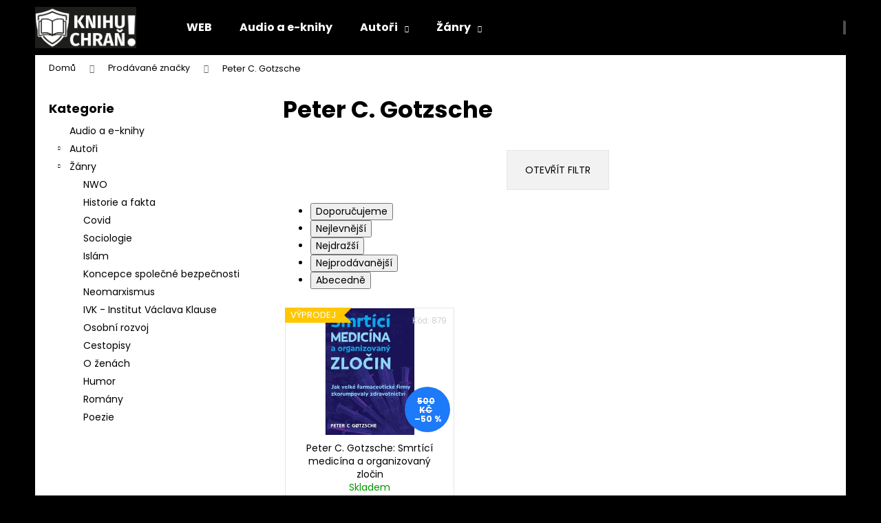

--- FILE ---
content_type: text/html; charset=utf-8
request_url: https://eshop.knihuchran.cz/znacka/peter-c--gotzsche/
body_size: 21239
content:
<!doctype html><html lang="cs" dir="ltr" class="header-background-dark external-fonts-loaded"><head><meta charset="utf-8" /><meta name="viewport" content="width=device-width,initial-scale=1" /><title>Peter C. Gotzsche - Knihu chraň!</title><link rel="preconnect" href="https://cdn.myshoptet.com" /><link rel="dns-prefetch" href="https://cdn.myshoptet.com" /><link rel="preload" href="https://cdn.myshoptet.com/prj/dist/master/cms/libs/jquery/jquery-1.11.3.min.js" as="script" /><link href="https://cdn.myshoptet.com/prj/dist/master/cms/templates/frontend_templates/shared/css/font-face/poppins.css" rel="stylesheet"><link href="https://cdn.myshoptet.com/prj/dist/master/shop/dist/font-shoptet-12.css.61c59552f34529fb99cd.css" rel="stylesheet"><script>
dataLayer = [];
dataLayer.push({'shoptet' : {
    "pageId": -24,
    "pageType": "article",
    "currency": "CZK",
    "currencyInfo": {
        "decimalSeparator": ",",
        "exchangeRate": 1,
        "priceDecimalPlaces": 2,
        "symbol": "K\u010d",
        "symbolLeft": 0,
        "thousandSeparator": " "
    },
    "language": "cs",
    "projectId": 382920,
    "cartInfo": {
        "id": null,
        "freeShipping": false,
        "freeShippingFrom": 0,
        "leftToFreeGift": {
            "formattedPrice": "0 K\u010d",
            "priceLeft": 0
        },
        "freeGift": false,
        "leftToFreeShipping": {
            "priceLeft": 0,
            "dependOnRegion": 0,
            "formattedPrice": "0 K\u010d"
        },
        "discountCoupon": [],
        "getNoBillingShippingPrice": {
            "withoutVat": 0,
            "vat": 0,
            "withVat": 0
        },
        "cartItems": [],
        "taxMode": "ORDINARY"
    },
    "cart": [],
    "customer": {
        "priceRatio": 1,
        "priceListId": 1,
        "groupId": null,
        "registered": false,
        "mainAccount": false
    }
}});
</script>
<meta property="og:type" content="website"><meta property="og:site_name" content="eshop.knihuchran.cz"><meta property="og:url" content="https://eshop.knihuchran.cz/znacka/peter-c--gotzsche/"><meta property="og:title" content="Peter C. Gotzsche - Knihu chraň!"><meta name="author" content="Knihu chraň!"><meta name="web_author" content="Shoptet.cz"><meta name="dcterms.rightsHolder" content="eshop.knihuchran.cz"><meta name="robots" content="index,follow"><meta property="og:image" content="https://cdn.myshoptet.com/usr/eshop.knihuchran.cz/user/front_images/ogImage/hp.jpg?t=1765282922"><meta property="og:description" content="Peter C. Gotzsche"><meta name="description" content="Peter C. Gotzsche"><style>:root {--color-primary: #000000;--color-primary-h: 0;--color-primary-s: 0%;--color-primary-l: 0%;--color-primary-hover: #343434;--color-primary-hover-h: 0;--color-primary-hover-s: 0%;--color-primary-hover-l: 20%;--color-secondary: #009901;--color-secondary-h: 120;--color-secondary-s: 100%;--color-secondary-l: 30%;--color-secondary-hover: #32cb00;--color-secondary-hover-h: 105;--color-secondary-hover-s: 100%;--color-secondary-hover-l: 40%;--color-tertiary: #E2E2E2;--color-tertiary-h: 0;--color-tertiary-s: 0%;--color-tertiary-l: 89%;--color-tertiary-hover: #E2E2E2;--color-tertiary-hover-h: 0;--color-tertiary-hover-s: 0%;--color-tertiary-hover-l: 89%;--color-header-background: #000000;--template-font: "Poppins";--template-headings-font: "Poppins";--header-background-url: url("[data-uri]");--cookies-notice-background: #1A1937;--cookies-notice-color: #F8FAFB;--cookies-notice-button-hover: #f5f5f5;--cookies-notice-link-hover: #27263f;--templates-update-management-preview-mode-content: "Náhled aktualizací šablony je aktivní pro váš prohlížeč."}</style>
    
    <link href="https://cdn.myshoptet.com/prj/dist/master/shop/dist/main-12.less.3564846d0ac5f2592a6d.css" rel="stylesheet" />
                <link href="https://cdn.myshoptet.com/prj/dist/master/shop/dist/mobile-header-v1-12.less.a3f5e7d2d0fb934ead19.css" rel="stylesheet" />
    
    <script>var shoptet = shoptet || {};</script>
    <script src="https://cdn.myshoptet.com/prj/dist/master/shop/dist/main-3g-header.js.05f199e7fd2450312de2.js"></script>
<!-- User include --><!-- service 421(75) html code header -->
<style>
body:not(.template-07):not(.template-09):not(.template-10):not(.template-11):not(.template-12):not(.template-13):not(.template-14) #return-to-top i::before {content: 'a';}
#return-to-top i:before {content: '\e911';}
#return-to-top {
z-index: 99999999;
    position: fixed;
    bottom: 45px;
    right: 20px;
background: rgba(0, 0, 0, 0.7);
    width: 50px;
    height: 50px;
    display: block;
    text-decoration: none;
    -webkit-border-radius: 35px;
    -moz-border-radius: 35px;
    border-radius: 35px;
    display: none;
    -webkit-transition: all 0.3s linear;
    -moz-transition: all 0.3s ease;
    -ms-transition: all 0.3s ease;
    -o-transition: all 0.3s ease;
    transition: all 0.3s ease;
}
#return-to-top i {color: #fff;margin: -10px 0 0 -10px;position: relative;left: 50%;top: 50%;font-size: 19px;-webkit-transition: all 0.3s ease;-moz-transition: all 0.3s ease;-ms-transition: all 0.3s ease;-o-transition: all 0.3s ease;transition: all 0.3s ease;height: 20px;width: 20px;text-align: center;display: block;font-style: normal;}
#return-to-top:hover {
    background: rgba(0, 0, 0, 0.9);
}
#return-to-top:hover i {
    color: #fff;
}
.icon-chevron-up::before {
font-weight: bold;
}
.ordering-process #return-to-top{display: none !important;}
</style>
<!-- project html code header -->
<!-- Global site tag (gtag.js) - Google Analytics -->
<script async src="https://www.googletagmanager.com/gtag/js?id=G-NTY4WJPXFW"></script>
<script>
  window.dataLayer = window.dataLayer || [];
  function gtag(){dataLayer.push(arguments);}
  gtag('js', new Date());

  gtag('config', 'G-NTY4WJPXFW');
</script>
<!-- /User include --><link rel="shortcut icon" href="/favicon.ico" type="image/x-icon" /><link rel="canonical" href="https://eshop.knihuchran.cz/znacka/peter-c--gotzsche/" />    <script>
        var _hwq = _hwq || [];
        _hwq.push(['setKey', 'C5CEE1A2D5346B3AB0AB21553DC88602']);
        _hwq.push(['setTopPos', '0']);
        _hwq.push(['showWidget', '22']);
        (function() {
            var ho = document.createElement('script');
            ho.src = 'https://cz.im9.cz/direct/i/gjs.php?n=wdgt&sak=C5CEE1A2D5346B3AB0AB21553DC88602';
            var s = document.getElementsByTagName('script')[0]; s.parentNode.insertBefore(ho, s);
        })();
    </script>
<style>/* custom background */@media (min-width: 992px) {body {background-color: #000000 ;background-position: top center;background-repeat: no-repeat;background-attachment: scroll;}}</style>    <!-- Global site tag (gtag.js) - Google Analytics -->
    <script async src="https://www.googletagmanager.com/gtag/js?id=G-NTY4WJPXFW"></script>
    <script>
        
        window.dataLayer = window.dataLayer || [];
        function gtag(){dataLayer.push(arguments);}
        

        
        gtag('js', new Date());

        
                gtag('config', 'G-NTY4WJPXFW', {"groups":"GA4","send_page_view":false,"content_group":"article","currency":"CZK","page_language":"cs"});
        
        
        
        
        
        
                    gtag('event', 'page_view', {"send_to":"GA4","page_language":"cs","content_group":"article","currency":"CZK"});
        
        
        
        
        
        
        
        
        
        
        
        
        
        document.addEventListener('DOMContentLoaded', function() {
            if (typeof shoptet.tracking !== 'undefined') {
                for (var id in shoptet.tracking.bannersList) {
                    gtag('event', 'view_promotion', {
                        "send_to": "UA",
                        "promotions": [
                            {
                                "id": shoptet.tracking.bannersList[id].id,
                                "name": shoptet.tracking.bannersList[id].name,
                                "position": shoptet.tracking.bannersList[id].position
                            }
                        ]
                    });
                }
            }

            shoptet.consent.onAccept(function(agreements) {
                if (agreements.length !== 0) {
                    console.debug('gtag consent accept');
                    var gtagConsentPayload =  {
                        'ad_storage': agreements.includes(shoptet.config.cookiesConsentOptPersonalisation)
                            ? 'granted' : 'denied',
                        'analytics_storage': agreements.includes(shoptet.config.cookiesConsentOptAnalytics)
                            ? 'granted' : 'denied',
                                                                                                'ad_user_data': agreements.includes(shoptet.config.cookiesConsentOptPersonalisation)
                            ? 'granted' : 'denied',
                        'ad_personalization': agreements.includes(shoptet.config.cookiesConsentOptPersonalisation)
                            ? 'granted' : 'denied',
                        };
                    console.debug('update consent data', gtagConsentPayload);
                    gtag('consent', 'update', gtagConsentPayload);
                    dataLayer.push(
                        { 'event': 'update_consent' }
                    );
                }
            });
        });
    </script>
</head><body class="desktop id--24 in-znacka template-12 type-manufacturer-detail multiple-columns-body columns-mobile-2 columns-3 ums_a11y_category_page--on ums_discussion_rating_forms--off ums_flags_display_unification--off ums_a11y_login--off mobile-header-version-1"><noscript>
    <style>
        #header {
            padding-top: 0;
            position: relative !important;
            top: 0;
        }
        .header-navigation {
            position: relative !important;
        }
        .overall-wrapper {
            margin: 0 !important;
        }
        body:not(.ready) {
            visibility: visible !important;
        }
    </style>
    <div class="no-javascript">
        <div class="no-javascript__title">Musíte změnit nastavení vašeho prohlížeče</div>
        <div class="no-javascript__text">Podívejte se na: <a href="https://www.google.com/support/bin/answer.py?answer=23852">Jak povolit JavaScript ve vašem prohlížeči</a>.</div>
        <div class="no-javascript__text">Pokud používáte software na blokování reklam, může být nutné povolit JavaScript z této stránky.</div>
        <div class="no-javascript__text">Děkujeme.</div>
    </div>
</noscript>

        <div id="fb-root"></div>
        <script>
            window.fbAsyncInit = function() {
                FB.init({
//                    appId            : 'your-app-id',
                    autoLogAppEvents : true,
                    xfbml            : true,
                    version          : 'v19.0'
                });
            };
        </script>
        <script async defer crossorigin="anonymous" src="https://connect.facebook.net/cs_CZ/sdk.js"></script><a href="#content" class="skip-link sr-only">Přejít na obsah</a><div class="overall-wrapper">
    <div class="user-action">
                    <div class="content-window-in login-window-in">
                        <button type="button" class="btn toggle-window-arr toggle-window" data-target="login" data-testid="backToShop" aria-controls="cart-widget">Zpět <span>do obchodu</span></button>
                    <div class="container">
                    <div class="row">
                        <div class="col-sm-2 col-lg-offset-1">
                        </div>
                        <div class="col-sm-8 col-lg-7">
                        <div class="user-action-in"><div class="user-action-login"><h2 id="loginHeading">Přihlášení k vašemu účtu</h2><div id="customerLogin"><form action="/action/Customer/Login/" method="post" id="formLoginIncluded" class="csrf-enabled formLogin" data-testid="formLogin"><input type="hidden" name="referer" value="" /><div class="form-group"><div class="input-wrapper email js-validated-element-wrapper no-label"><input type="email" name="email" class="form-control" autofocus placeholder="E-mailová adresa (např. jan@novak.cz)" data-testid="inputEmail" autocomplete="email" required /></div></div><div class="form-group"><div class="input-wrapper password js-validated-element-wrapper no-label"><input type="password" name="password" class="form-control" placeholder="Heslo" data-testid="inputPassword" autocomplete="current-password" required /><span class="no-display">Nemůžete vyplnit toto pole</span><input type="text" name="surname" value="" class="no-display" /></div></div><div class="form-group"><div class="login-wrapper"><button type="submit" class="btn btn-secondary btn-text btn-login" data-testid="buttonSubmit">Přihlásit se</button><div class="password-helper"><a href="/registrace/" data-testid="signup" rel="nofollow">Nová registrace</a><a href="/klient/zapomenute-heslo/" rel="nofollow">Zapomenuté heslo</a></div></div></div></form>
</div></div><div class="user-action-register place-registration-here"><h2>Registrace</h2><div class="loader static"></div></div></div>
                        </div>
                    </div>
                </div>
            </div>
            </div>
<header id="header"><div class="container navigation-wrapper"><div class="site-name"><a href="/" data-testid="linkWebsiteLogo"><img src="https://cdn.myshoptet.com/usr/eshop.knihuchran.cz/user/logos/logo_tb_negative_-_kopie_v__t____.jpg" alt="Knihu chraň!" fetchpriority="low" /></a></div><nav id="navigation" aria-label="Hlavní menu" data-collapsible="true"><div class="navigation-in menu"><ul class="menu-level-1" role="menubar" data-testid="headerMenuItems"><li class="menu-item-external-86" role="none"><a href="http://www.knihuchran.cz" target="blank" data-testid="headerMenuItem" role="menuitem" aria-expanded="false"><b>WEB</b></a></li>
<li class="menu-item-1013" role="none"><a href="/audio-a-ebooks/" data-testid="headerMenuItem" role="menuitem" aria-expanded="false"><b>Audio a e-knihy</b></a></li>
<li class="menu-item-673 ext" role="none"><a href="/knihy/" data-testid="headerMenuItem" role="menuitem" aria-haspopup="true" aria-expanded="false"><b>Autoři</b><span class="submenu-arrow"></span></a><ul class="menu-level-2" aria-label="Autoři" tabindex="-1" role="menu"><li class="menu-item-693" role="none"><a href="/ladislav-vetvicka/" data-image="https://cdn.myshoptet.com/usr/eshop.knihuchran.cz/user/categories/thumb/__ifry3.jpg" data-testid="headerMenuItem" role="menuitem"><span>Ladislav Větvička</span></a>
                        </li><li class="menu-item-675" role="none"><a href="/libor-hrivnac/" data-image="https://cdn.myshoptet.com/usr/eshop.knihuchran.cz/user/categories/thumb/libor_h__ivn_____-_kopie.jpg" data-testid="headerMenuItem" role="menuitem"><span>Libor Hřivnáč</span></a>
                        </li><li class="menu-item-699" role="none"><a href="/lukas-lhotan/" data-image="https://cdn.myshoptet.com/usr/eshop.knihuchran.cz/user/categories/thumb/luk_____lho__an.jpg" data-testid="headerMenuItem" role="menuitem"><span>Lukáš Lhoťan</span></a>
                        </li><li class="menu-item-714" role="none"><a href="/majk-jedinela/" data-image="https://cdn.myshoptet.com/usr/eshop.knihuchran.cz/user/categories/thumb/anonymous.jpg" data-testid="headerMenuItem" role="menuitem"><span>Mike Jedinela</span></a>
                        </li><li class="menu-item-726" role="none"><a href="/petr-hajek/" data-image="https://cdn.myshoptet.com/usr/eshop.knihuchran.cz/user/categories/thumb/20130330233151_hajek-banner-hlavni-.jpg" data-testid="headerMenuItem" role="menuitem"><span>Petr Hájek</span></a>
                        </li><li class="menu-item-776" role="none"><a href="/nikolaj-viktorovic-starikov/" data-image="https://cdn.myshoptet.com/usr/eshop.knihuchran.cz/user/categories/thumb/nikolai_starikov_result.jpg" data-testid="headerMenuItem" role="menuitem"><span>Nikolaj Viktorovič Starikov</span></a>
                        </li><li class="menu-item-788" role="none"><a href="/jiri-sifrin/" data-image="https://cdn.myshoptet.com/usr/eshop.knihuchran.cz/user/categories/thumb/sifrin-jiri.jpg" data-testid="headerMenuItem" role="menuitem"><span>Jiří Šifrin</span></a>
                        </li><li class="menu-item-791" role="none"><a href="/valerij-pjakin/" data-image="https://cdn.myshoptet.com/usr/eshop.knihuchran.cz/user/categories/thumb/st__hnout_(2)_result.jpg" data-testid="headerMenuItem" role="menuitem"><span>Valerij Pjakin</span></a>
                        </li><li class="menu-item-797" role="none"><a href="/david-gruber/" data-image="https://cdn.myshoptet.com/usr/eshop.knihuchran.cz/user/categories/thumb/gruber_result.jpg" data-testid="headerMenuItem" role="menuitem"><span>David Gruber</span></a>
                        </li><li class="menu-item-806" role="none"><a href="/iva-karlikova/" data-image="https://cdn.myshoptet.com/usr/eshop.knihuchran.cz/user/categories/thumb/iva_karl__kov___result.jpg" data-testid="headerMenuItem" role="menuitem"><span>Iva Karlíková</span></a>
                        </li><li class="menu-item-812" role="none"><a href="/vaclav-rehak/" data-image="https://cdn.myshoptet.com/usr/eshop.knihuchran.cz/user/categories/thumb/__eh__k.jpg" data-testid="headerMenuItem" role="menuitem"><span>Václav Řehák</span></a>
                        </li><li class="menu-item-821" role="none"><a href="/peggy-kyrova/" data-image="https://cdn.myshoptet.com/usr/eshop.knihuchran.cz/user/categories/thumb/pasy_003.jpg" data-testid="headerMenuItem" role="menuitem"><span>Peggy Kýrová</span></a>
                        </li><li class="menu-item-833" role="none"><a href="/bohuslav-vanek-uvalsky/" data-image="https://cdn.myshoptet.com/usr/eshop.knihuchran.cz/user/categories/thumb/bv_____ena_na_m__s__ci_nov_result.jpg" data-testid="headerMenuItem" role="menuitem"><span>Bohuslav Vaněk Úvalský</span></a>
                        </li><li class="menu-item-851" role="none"><a href="/karin-lednicka/" data-image="https://cdn.myshoptet.com/usr/eshop.knihuchran.cz/user/categories/thumb/lednicka_karin.jpg" data-testid="headerMenuItem" role="menuitem"><span>Karin Lednická</span></a>
                        </li><li class="menu-item-857" role="none"><a href="/doc--judr--ing--karek-nedbalek--phd-mba/" data-image="https://cdn.myshoptet.com/usr/eshop.knihuchran.cz/user/categories/thumb/nedb__lek_result.jpg" data-testid="headerMenuItem" role="menuitem"><span>doc. JUDr. Ing. Karel Nedbálek, PhD., MBA</span></a>
                        </li><li class="menu-item-869" role="none"><a href="/f--william-engdahl/" data-image="https://cdn.myshoptet.com/usr/eshop.knihuchran.cz/user/categories/thumb/engdahl_result.jpg" data-testid="headerMenuItem" role="menuitem"><span>F. William Engdahl</span></a>
                        </li><li class="menu-item-875" role="none"><a href="/noam-chomsky/" data-image="https://cdn.myshoptet.com/usr/eshop.knihuchran.cz/user/categories/thumb/noam_chomsky_result.jpg" data-testid="headerMenuItem" role="menuitem"><span>Avram Noam Chomsky</span></a>
                        </li><li class="menu-item-881" role="none"><a href="/vnitrni-prediktor-sssr/" data-image="https://cdn.myshoptet.com/usr/eshop.knihuchran.cz/user/categories/thumb/obrys.jpg" data-testid="headerMenuItem" role="menuitem"><span>Koncepce společné bezpečnosti</span></a>
                        </li><li class="menu-item-893" role="none"><a href="/vaclav-klaus/" data-image="https://cdn.myshoptet.com/usr/eshop.knihuchran.cz/user/categories/thumb/vaclav_klaus.jpg" data-testid="headerMenuItem" role="menuitem"><span>Prezident ČR Václav Klaus</span></a>
                        </li><li class="menu-item-902" role="none"><a href="/tomas-brichacek/" data-image="https://cdn.myshoptet.com/usr/eshop.knihuchran.cz/user/categories/thumb/tom_____b__ich____ek.jpg" data-testid="headerMenuItem" role="menuitem"><span>Tomáš Břicháček</span></a>
                        </li><li class="menu-item-914" role="none"><a href="/oto-jurnecka/" data-image="https://cdn.myshoptet.com/usr/eshop.knihuchran.cz/user/categories/thumb/oto-jurne__ka.jpg" data-testid="headerMenuItem" role="menuitem"><span>Oto Jurnečka</span></a>
                        </li><li class="menu-item-926" role="none"><a href="/vaclav-janousek/" data-testid="headerMenuItem" role="menuitem"><span>Václav Janoušek</span></a>
                        </li><li class="menu-item-932" role="none"><a href="/vaclav-hava/" data-testid="headerMenuItem" role="menuitem"><span>Václav Háva</span></a>
                        </li><li class="menu-item-941" role="none"><a href="/vaclav-gruber-2/" data-testid="headerMenuItem" role="menuitem"><span>Václav Gruber</span></a>
                        </li><li class="menu-item-947" role="none"><a href="/dmitryj-zykin/" data-testid="headerMenuItem" role="menuitem"><span>Dmitryj Zykin</span></a>
                        </li><li class="menu-item-956" role="none"><a href="/guido-giacomo-preparata/" data-image="https://cdn.myshoptet.com/usr/eshop.knihuchran.cz/user/categories/thumb/g_preparata_foto_autor-800x539.jpg" data-testid="headerMenuItem" role="menuitem"><span>Guido Giacomo Preparata</span></a>
                        </li><li class="menu-item-962" role="none"><a href="/marketa-sichtarova--vladimir-pikora/" data-image="https://cdn.myshoptet.com/usr/eshop.knihuchran.cz/user/categories/thumb/pikora_a___ichta__ov__.jpg" data-testid="headerMenuItem" role="menuitem"><span>Markéta Šichtařová, Vladimír Pikora</span></a>
                        </li><li class="menu-item-965" role="none"><a href="/ales-prichystal/" data-image="https://cdn.myshoptet.com/usr/eshop.knihuchran.cz/user/categories/thumb/ale___p__ichystal.jpg" data-testid="headerMenuItem" role="menuitem"><span>Aleš Přichystal</span></a>
                        </li><li class="menu-item-989" role="none"><a href="/alexandr-tamanskij/" data-testid="headerMenuItem" role="menuitem"><span>Alexandr Tamanskij</span></a>
                        </li><li class="menu-item-995" role="none"><a href="/miroslav-belica/" data-testid="headerMenuItem" role="menuitem"><span>Miroslav Belica</span></a>
                        </li><li class="menu-item-1001" role="none"><a href="/sergej-georgijevic-kara-murza/" data-image="https://cdn.myshoptet.com/usr/eshop.knihuchran.cz/user/categories/thumb/sergej_g_kara-murza.jpg" data-testid="headerMenuItem" role="menuitem"><span>Sergej Georgijevič Kara-Murza</span></a>
                        </li><li class="menu-item-1007" role="none"><a href="/pavol-hurta/" data-image="https://cdn.myshoptet.com/usr/eshop.knihuchran.cz/user/categories/thumb/260796143_593273291892290_704305128239729595_n.jpg" data-testid="headerMenuItem" role="menuitem"><span>Pavol Hurta</span></a>
                        </li><li class="menu-item-1022" role="none"><a href="/josef-provaznik/" data-image="https://cdn.myshoptet.com/usr/eshop.knihuchran.cz/user/categories/thumb/provaznik.jpg" data-testid="headerMenuItem" role="menuitem"><span>Josef Provazník</span></a>
                        </li><li class="menu-item-1028" role="none"><a href="/petr-stepanek/" data-image="https://cdn.myshoptet.com/usr/eshop.knihuchran.cz/user/categories/thumb/petr___t__p__nek.jpg" data-testid="headerMenuItem" role="menuitem"><span>Petr Štěpánek</span></a>
                        </li><li class="menu-item-1034" role="none"><a href="/dan-sustr/" data-image="https://cdn.myshoptet.com/usr/eshop.knihuchran.cz/user/categories/thumb/dan_foto.jpg" data-testid="headerMenuItem" role="menuitem"><span>Dan Šustr</span></a>
                        </li><li class="menu-item-1040" role="none"><a href="/arsen-martirosjan/" data-image="https://cdn.myshoptet.com/usr/eshop.knihuchran.cz/user/categories/thumb/arsen_martirosjan.jpg" data-testid="headerMenuItem" role="menuitem"><span>Arsen Martirosjan</span></a>
                        </li><li class="menu-item-1046" role="none"><a href="/marcantonio-colonna/" data-testid="headerMenuItem" role="menuitem"><span>Marcantonio Colonna</span></a>
                        </li><li class="menu-item-1058" role="none"><a href="/miroslav-polreich/" data-image="https://cdn.myshoptet.com/usr/eshop.knihuchran.cz/user/categories/thumb/pohlreich_cb.jpg" data-testid="headerMenuItem" role="menuitem"><span>Miroslav Polreich</span></a>
                        </li><li class="menu-item-1064" role="none"><a href="/benjamin-kuras/" data-image="https://cdn.myshoptet.com/usr/eshop.knihuchran.cz/user/categories/thumb/ben_kuras.jpg" data-testid="headerMenuItem" role="menuitem"><span>Benjamin Kuras</span></a>
                        </li><li class="menu-item-1073" role="none"><a href="/klaus-schwab/" data-image="https://cdn.myshoptet.com/usr/eshop.knihuchran.cz/user/categories/thumb/klaus-schwab.jpg" data-testid="headerMenuItem" role="menuitem"><span>Klaus Schwab</span></a>
                        </li><li class="menu-item-1079" role="none"><a href="/joseph-mercola/" data-image="https://cdn.myshoptet.com/usr/eshop.knihuchran.cz/user/categories/thumb/joseph_mercola.jpg" data-testid="headerMenuItem" role="menuitem"><span>Joseph Mercola</span></a>
                        </li><li class="menu-item-1085" role="none"><a href="/radek-velicka/" data-image="https://cdn.myshoptet.com/usr/eshop.knihuchran.cz/user/categories/thumb/radek-veli__ka.jpg" data-testid="headerMenuItem" role="menuitem"><span>Radek Velička</span></a>
                        </li><li class="menu-item-1091" role="none"><a href="/stanislav-jalovec/" data-image="https://cdn.myshoptet.com/usr/eshop.knihuchran.cz/user/categories/thumb/jalovec_stanislav.jpg" data-testid="headerMenuItem" role="menuitem"><span>Stanislav Jalovec</span></a>
                        </li><li class="menu-item-1097" role="none"><a href="/ludek-h--poppan/" data-testid="headerMenuItem" role="menuitem"><span>Luděk H. Poppan</span></a>
                        </li><li class="menu-item-1103" role="none"><a href="/olin-jurman/" data-testid="headerMenuItem" role="menuitem"><span>Olin Jurman</span></a>
                        </li><li class="menu-item-1115" role="none"><a href="/david-icke/" data-image="https://cdn.myshoptet.com/usr/eshop.knihuchran.cz/user/categories/thumb/david-ickep-profile.jpg" data-testid="headerMenuItem" role="menuitem"><span>David Icke</span></a>
                        </li><li class="menu-item-1121" role="none"><a href="/petr-hampl/" data-image="https://cdn.myshoptet.com/usr/eshop.knihuchran.cz/user/categories/thumb/petr_hampl2-1.jpg" data-testid="headerMenuItem" role="menuitem"><span>Petr Hampl</span></a>
                        </li><li class="menu-item-1124" role="none"><a href="/yekta-uzunoglu/" data-image="https://cdn.myshoptet.com/usr/eshop.knihuchran.cz/user/categories/thumb/yekta_uzunoglu.jpg" data-testid="headerMenuItem" role="menuitem"><span>Yekta Uzunoglu</span></a>
                        </li><li class="menu-item-1130" role="none"><a href="/pavel-j-hejatko/" data-image="https://cdn.myshoptet.com/usr/eshop.knihuchran.cz/user/categories/thumb/hejatko2.jpg" data-testid="headerMenuItem" role="menuitem"><span>Pavel J Hejátko</span></a>
                        </li><li class="menu-item-1136" role="none"><a href="/lubomir-hudo/" data-image="https://cdn.myshoptet.com/usr/eshop.knihuchran.cz/user/categories/thumb/lubomir_hudo.jpg" data-testid="headerMenuItem" role="menuitem"><span>Lubomír Huďo</span></a>
                        </li><li class="menu-item-1142" role="none"><a href="/lucie-odkolek/" data-image="https://cdn.myshoptet.com/usr/eshop.knihuchran.cz/user/categories/thumb/fotoodkolek.jpg" data-testid="headerMenuItem" role="menuitem"><span>Lucie Odkolek</span></a>
                        </li><li class="menu-item-1148" role="none"><a href="/john-coleman/" data-image="https://cdn.myshoptet.com/usr/eshop.knihuchran.cz/user/categories/thumb/dr_john_coleman.jpg" data-testid="headerMenuItem" role="menuitem"><span>John Coleman</span></a>
                        </li><li class="menu-item-1151" role="none"><a href="/michel-chossudovsky/" data-image="https://cdn.myshoptet.com/usr/eshop.knihuchran.cz/user/categories/thumb/chossudovsky.jpg" data-testid="headerMenuItem" role="menuitem"><span>Michel Chossudovsky</span></a>
                        </li><li class="menu-item-1157" role="none"><a href="/taleeb-starkes/" data-image="https://cdn.myshoptet.com/usr/eshop.knihuchran.cz/user/categories/thumb/taleeb_starkes.jpg" data-testid="headerMenuItem" role="menuitem"><span>Taleeb Starkes</span></a>
                        </li><li class="menu-item-1161" role="none"><a href="/jan-keller/" data-image="https://cdn.myshoptet.com/usr/eshop.knihuchran.cz/user/categories/thumb/jan_keller.jpg" data-testid="headerMenuItem" role="menuitem"><span>Jan Keller</span></a>
                        </li><li class="menu-item-1167" role="none"><a href="/klara-samkova/" data-image="https://cdn.myshoptet.com/usr/eshop.knihuchran.cz/user/categories/thumb/klara_samkova.jpg" data-testid="headerMenuItem" role="menuitem"><span>Klára Samková</span></a>
                        </li><li class="menu-item-1173" role="none"><a href="/john-mearsheimer/" data-image="https://cdn.myshoptet.com/usr/eshop.knihuchran.cz/user/categories/thumb/john_mearsheimer.jpg" data-testid="headerMenuItem" role="menuitem"><span>John Mearsheimer</span></a>
                        </li><li class="menu-item-1176" role="none"><a href="/puk-damsgardova/" data-testid="headerMenuItem" role="menuitem"><span>Puk Damsgardová</span></a>
                        </li><li class="menu-item-1182" role="none"><a href="/lenka-prochazkova/" data-image="https://cdn.myshoptet.com/usr/eshop.knihuchran.cz/user/categories/thumb/lenka_proch__zkov__.jpg" data-testid="headerMenuItem" role="menuitem"><span>Lenka Procházková</span></a>
                        </li><li class="menu-item-1188" role="none"><a href="/david-nekola/" data-testid="headerMenuItem" role="menuitem"><span>David Nekola</span></a>
                        </li><li class="menu-item-1194" role="none"><a href="/walter-laqueur/" data-testid="headerMenuItem" role="menuitem"><span>Walter Laqueur</span></a>
                        </li><li class="menu-item-1200" role="none"><a href="/hamed-abdel-samad/" data-image="https://cdn.myshoptet.com/usr/eshop.knihuchran.cz/user/categories/thumb/hamed-abdel-samad.jpg" data-testid="headerMenuItem" role="menuitem"><span>Hamed Abdel-Samad</span></a>
                        </li><li class="menu-item-1203" role="none"><a href="/vaclav-kralicek/" data-image="https://cdn.myshoptet.com/usr/eshop.knihuchran.cz/user/categories/thumb/v__clav_kr__l____ek.jpg" data-testid="headerMenuItem" role="menuitem"><span>Václav Králíček</span></a>
                        </li><li class="menu-item-1209" role="none"><a href="/mark-sloan/" data-testid="headerMenuItem" role="menuitem"><span>Mark Sloan</span></a>
                        </li><li class="menu-item-1215" role="none"><a href="/walt-heyet/" data-image="https://cdn.myshoptet.com/usr/eshop.knihuchran.cz/user/categories/thumb/walt_heyer.jpg" data-testid="headerMenuItem" role="menuitem"><span>Walt Heyet</span></a>
                        </li><li class="menu-item-1221" role="none"><a href="/renaud-camus/" data-image="https://cdn.myshoptet.com/usr/eshop.knihuchran.cz/user/categories/thumb/renaud_camus.jpg" data-testid="headerMenuItem" role="menuitem"><span>Renaud Camus</span></a>
                        </li><li class="menu-item-1227" role="none"><a href="/bill-warner/" data-image="https://cdn.myshoptet.com/usr/eshop.knihuchran.cz/user/categories/thumb/bill_warner.jpg" data-testid="headerMenuItem" role="menuitem"><span>Bill Warner</span></a>
                        </li><li class="menu-item-1236" role="none"><a href="/vlastimil-vondruska/" data-image="https://cdn.myshoptet.com/usr/eshop.knihuchran.cz/user/categories/thumb/vondru__ka.jpg" data-testid="headerMenuItem" role="menuitem"><span>Vlastimil Vondruška</span></a>
                        </li><li class="menu-item-1239" role="none"><a href="/pavel-svec/" data-image="https://cdn.myshoptet.com/usr/eshop.knihuchran.cz/user/categories/thumb/pavel___vec.jpg" data-testid="headerMenuItem" role="menuitem"><span>Pavel Švec</span></a>
                        </li><li class="menu-item-1242" role="none"><a href="/tania-kambouri/" data-image="https://cdn.myshoptet.com/usr/eshop.knihuchran.cz/user/categories/thumb/tania_kambouri.jpg" data-testid="headerMenuItem" role="menuitem"><span>Tania Kambouri</span></a>
                        </li><li class="menu-item-1248" role="none"><a href="/pavel-fendek/" data-image="https://cdn.myshoptet.com/usr/eshop.knihuchran.cz/user/categories/thumb/pavel_fendek.jpg" data-testid="headerMenuItem" role="menuitem"><span>Pavel Fendek</span></a>
                        </li><li class="menu-item-1254" role="none"><a href="/ali-sina/" data-image="https://cdn.myshoptet.com/usr/eshop.knihuchran.cz/user/categories/thumb/ali_sina.jpg" data-testid="headerMenuItem" role="menuitem"><span>Alí Síná</span></a>
                        </li><li class="menu-item-1260" role="none"><a href="/valentin-katasonov/" data-image="https://cdn.myshoptet.com/usr/eshop.knihuchran.cz/user/categories/thumb/katasonov_portret.jpg" data-testid="headerMenuItem" role="menuitem"><span>Valentin Katasonov</span></a>
                        </li><li class="menu-item-1266" role="none"><a href="/peter-c--gotzsche/" data-image="https://cdn.myshoptet.com/usr/eshop.knihuchran.cz/user/categories/thumb/peter_g__tzsche.jpg" data-testid="headerMenuItem" role="menuitem"><span>Peter C. Gotzsche</span></a>
                        </li><li class="menu-item-1272" role="none"><a href="/gary-allen/" data-testid="headerMenuItem" role="menuitem"><span>Gary Allen</span></a>
                        </li><li class="menu-item-1278" role="none"><a href="/yoram-hazony/" data-image="https://cdn.myshoptet.com/usr/eshop.knihuchran.cz/user/categories/thumb/yoram_hazony.jpg" data-testid="headerMenuItem" role="menuitem"><span>Yoram Hazony</span></a>
                        </li><li class="menu-item-1284" role="none"><a href="/andreas-von-retyi/" data-image="https://cdn.myshoptet.com/usr/eshop.knihuchran.cz/user/categories/thumb/andreas_von_r__tyi.jpg" data-testid="headerMenuItem" role="menuitem"><span>Andreas von Rétyi</span></a>
                        </li><li class="menu-item-1290" role="none"><a href="/kolektiv-autoru/" data-testid="headerMenuItem" role="menuitem"><span>kolektiv autorů</span></a>
                        </li><li class="menu-item-1296" role="none"><a href="/robert-kennedy-jr/" data-image="https://cdn.myshoptet.com/usr/eshop.knihuchran.cz/user/categories/thumb/kennedy.jpg" data-testid="headerMenuItem" role="menuitem"><span>Robert Kennedy jr</span></a>
                        </li><li class="menu-item-1302" role="none"><a href="/philip-marshall/" data-image="https://cdn.myshoptet.com/usr/eshop.knihuchran.cz/user/categories/thumb/philip_marshall.jpg" data-testid="headerMenuItem" role="menuitem"><span>Philip Marshall</span></a>
                        </li><li class="menu-item-1308" role="none"><a href="/jesse-ventura/" data-image="https://cdn.myshoptet.com/usr/eshop.knihuchran.cz/user/categories/thumb/jesseventura.jpg" data-testid="headerMenuItem" role="menuitem"><span>Jesse Ventura</span></a>
                        </li><li class="menu-item-1311" role="none"><a href="/john-iovine/" data-image="https://cdn.myshoptet.com/usr/eshop.knihuchran.cz/user/categories/thumb/john_iovine.jpeg" data-testid="headerMenuItem" role="menuitem"><span>John Iovine</span></a>
                        </li><li class="menu-item-1317" role="none"><a href="/karima-bennonne/" data-testid="headerMenuItem" role="menuitem"><span>Karima Bennonne</span></a>
                        </li><li class="menu-item-1320" role="none"><a href="/tommy-robinson/" data-image="https://cdn.myshoptet.com/usr/eshop.knihuchran.cz/user/categories/thumb/tommy_robinson.jpg" data-testid="headerMenuItem" role="menuitem"><span>Tommy Robinson</span></a>
                        </li><li class="menu-item-1323" role="none"><a href="/ralph-epperson/" data-image="https://cdn.myshoptet.com/usr/eshop.knihuchran.cz/user/categories/thumb/ralph_epperson.jpg" data-testid="headerMenuItem" role="menuitem"><span>Ralph Epperson</span></a>
                        </li><li class="menu-item-1329" role="none"><a href="/daniel-estulin/" data-image="https://cdn.myshoptet.com/usr/eshop.knihuchran.cz/user/categories/thumb/estulin.jpg" data-testid="headerMenuItem" role="menuitem"><span>Daniel Estulin</span></a>
                        </li><li class="menu-item-1335" role="none"><a href="/william-f--jasper/" data-testid="headerMenuItem" role="menuitem"><span>William F. Jasper</span></a>
                        </li><li class="menu-item-1341" role="none"><a href="/dr--richard-m--fleming/" data-testid="headerMenuItem" role="menuitem"><span>Dr. Richard M. Fleming</span></a>
                        </li><li class="menu-item-1353" role="none"><a href="/paul-buchheit/" data-image="https://cdn.myshoptet.com/usr/eshop.knihuchran.cz/user/categories/thumb/paul_buchheit.jpg" data-testid="headerMenuItem" role="menuitem"><span>Paul Buchheit</span></a>
                        </li><li class="menu-item-1356" role="none"><a href="/pedro-banos/" data-testid="headerMenuItem" role="menuitem"><span>Pedro Banos</span></a>
                        </li><li class="menu-item-1359" role="none"><a href="/greg-felton/" data-testid="headerMenuItem" role="menuitem"><span>Greg Felton</span></a>
                        </li><li class="menu-item-1371" role="none"><a href="/s--balik--s--polnar/" data-testid="headerMenuItem" role="menuitem"><span>S. Balík, S. Polnar</span></a>
                        </li><li class="menu-item-1377" role="none"><a href="/jan-zizka/" data-testid="headerMenuItem" role="menuitem"><span>Jan Žižka</span></a>
                        </li><li class="menu-item-1383" role="none"><a href="/henry-makow/" data-image="https://cdn.myshoptet.com/usr/eshop.knihuchran.cz/user/categories/thumb/henry_makow.jpg" data-testid="headerMenuItem" role="menuitem"><span>Henry Makow</span></a>
                        </li><li class="menu-item-1389" role="none"><a href="/jitka-kacanova/" data-image="https://cdn.myshoptet.com/usr/eshop.knihuchran.cz/user/categories/thumb/jitka_ka____nov__.jpg" data-testid="headerMenuItem" role="menuitem"><span>Jitka Kačánová</span></a>
                        </li><li class="menu-item-1395" role="none"><a href="/dr--bruce-fife/" data-testid="headerMenuItem" role="menuitem"><span>Dr. Bruce Fife</span></a>
                        </li><li class="menu-item-1398" role="none"><a href="/ivan-landovskij/" data-testid="headerMenuItem" role="menuitem"><span>Ivan Landovskij</span></a>
                        </li><li class="menu-item-1407" role="none"><a href="/vladimir-vladimirovic-putin/" data-image="https://cdn.myshoptet.com/usr/eshop.knihuchran.cz/user/categories/thumb/putin.jpg" data-testid="headerMenuItem" role="menuitem"><span>Vladimir Vladimirovič Putin</span></a>
                        </li><li class="menu-item-1410" role="none"><a href="/lene-wold/" data-testid="headerMenuItem" role="menuitem"><span>Lene Wold</span></a>
                        </li><li class="menu-item-1416" role="none"><a href="/dr-vernon-coleman/" data-image="https://cdn.myshoptet.com/usr/eshop.knihuchran.cz/user/categories/thumb/dr_vernon_coleman_2019.jpg" data-testid="headerMenuItem" role="menuitem"><span>Dr Vernon Coleman</span></a>
                        </li><li class="menu-item-1422" role="none"><a href="/vlastimil-podracky/" data-image="https://cdn.myshoptet.com/usr/eshop.knihuchran.cz/user/categories/thumb/podrack__.jpg" data-testid="headerMenuItem" role="menuitem"><span>Vlastimil Podracký</span></a>
                        </li><li class="menu-item-1428" role="none"><a href="/michel-houllebecq/" data-image="https://cdn.myshoptet.com/usr/eshop.knihuchran.cz/user/categories/thumb/michel_houellebecq.jpg" data-testid="headerMenuItem" role="menuitem"><span>Michel Houllebecq</span></a>
                        </li><li class="menu-item-1434" role="none"><a href="/jan-bohuslav-miltner/" data-image="https://cdn.myshoptet.com/usr/eshop.knihuchran.cz/user/categories/thumb/jan_bohuslav_miltner.png" data-testid="headerMenuItem" role="menuitem"><span>Jan Bohuslav Miltner</span></a>
                        </li><li class="menu-item-1437" role="none"><a href="/neuveden/" data-testid="headerMenuItem" role="menuitem"><span>neuveden</span></a>
                        </li><li class="menu-item-1440" role="none"><a href="/robert-kotzian/" data-image="https://cdn.myshoptet.com/usr/eshop.knihuchran.cz/user/categories/thumb/robert_kotzian.jpg" data-testid="headerMenuItem" role="menuitem"><span>Robert Kotzian</span></a>
                        </li><li class="menu-item-1444" role="none"><a href="/joanna-siedlecka/" data-testid="headerMenuItem" role="menuitem"><span>Joanna Siedlecka</span></a>
                        </li><li class="menu-item-1447" role="none"><a href="/julian-assange/" data-image="https://cdn.myshoptet.com/usr/eshop.knihuchran.cz/user/categories/thumb/assange_2.jpg" data-testid="headerMenuItem" role="menuitem"><span>Julian Assange</span></a>
                        </li><li class="menu-item-1450" role="none"><a href="/vitezslav-hrcka/" data-image="https://cdn.myshoptet.com/usr/eshop.knihuchran.cz/user/categories/thumb/hrbol.jpg" data-testid="headerMenuItem" role="menuitem"><span>Vitězslav Hrčka</span></a>
                        </li><li class="menu-item-1453" role="none"><a href="/glen-beck/" data-image="https://cdn.myshoptet.com/usr/eshop.knihuchran.cz/user/categories/thumb/glenn_beck.jpg" data-testid="headerMenuItem" role="menuitem"><span>Glen Beck</span></a>
                        </li><li class="menu-item-1456" role="none"><a href="/dominik-geppert/" data-image="https://cdn.myshoptet.com/usr/eshop.knihuchran.cz/user/categories/thumb/dominik_geppert.jpg" data-testid="headerMenuItem" role="menuitem"><span>Dominik Geppert</span></a>
                        </li><li class="menu-item-1459" role="none"><a href="/miryam-muhm/" data-image="https://cdn.myshoptet.com/usr/eshop.knihuchran.cz/user/categories/thumb/miryam_muhm.jpg" data-testid="headerMenuItem" role="menuitem"><span>Miryam Muhm</span></a>
                        </li><li class="menu-item-1462" role="none"><a href="/vp-sssr/" data-testid="headerMenuItem" role="menuitem"><span>VP SSSR</span></a>
                        </li><li class="menu-item-1465" role="none"><a href="/pavel-foltan/" data-image="https://cdn.myshoptet.com/usr/eshop.knihuchran.cz/user/categories/thumb/folt__n_2.jpg" data-testid="headerMenuItem" role="menuitem"><span>Pavel Foltán</span></a>
                        </li><li class="menu-item-1468" role="none"><a href="/anatolij-alexejevic-kljosov/" data-image="https://cdn.myshoptet.com/usr/eshop.knihuchran.cz/user/categories/thumb/klosov2.jpg" data-testid="headerMenuItem" role="menuitem"><span>Anatolij Alexejevič Kljosov</span></a>
                        </li><li class="menu-item-1471" role="none"><a href="/hermann-h--mitterer/" data-testid="headerMenuItem" role="menuitem"><span>Hermann H. Mitterer</span></a>
                        </li><li class="menu-item-1472" role="none"><a href="/jordanka-jiraskova/" data-image="https://cdn.myshoptet.com/usr/eshop.knihuchran.cz/user/categories/thumb/jordanka.jpg" data-testid="headerMenuItem" role="menuitem"><span>Jordanka Jirásková</span></a>
                        </li><li class="menu-item-1475" role="none"><a href="/douglas-murray/" data-image="https://cdn.myshoptet.com/usr/eshop.knihuchran.cz/user/categories/thumb/douglas_murray.jpg" data-testid="headerMenuItem" role="menuitem"><span>Douglas Murray</span></a>
                        </li><li class="menu-item-1478" role="none"><a href="/roger-scruton/" data-image="https://cdn.myshoptet.com/usr/eshop.knihuchran.cz/user/categories/thumb/roger-scruton.jpg" data-testid="headerMenuItem" role="menuitem"><span>Roger Scruton</span></a>
                        </li><li class="menu-item-1481" role="none"><a href="/ales-valenta/" data-image="https://cdn.myshoptet.com/usr/eshop.knihuchran.cz/user/categories/thumb/ale___valenta.jpg" data-testid="headerMenuItem" role="menuitem"><span>Aleš Valenta</span></a>
                        </li><li class="menu-item-1484" role="none"><a href="/nouriel-roubini/" data-image="https://cdn.myshoptet.com/usr/eshop.knihuchran.cz/user/categories/thumb/nouriel_roubini.jpg" data-testid="headerMenuItem" role="menuitem"><span>Nouriel Roubini</span></a>
                        </li><li class="menu-item-1487" role="none"><a href="/christopher-caldwell/" data-image="https://cdn.myshoptet.com/usr/eshop.knihuchran.cz/user/categories/thumb/christopher_caldwell.jpg" data-testid="headerMenuItem" role="menuitem"><span>Christopher Caldwell</span></a>
                        </li><li class="menu-item-1490" role="none"><a href="/collin-mcmahon/" data-testid="headerMenuItem" role="menuitem"><span>Collin McMahon</span></a>
                        </li><li class="menu-item-1493" role="none"><a href="/william-perl/" data-image="https://cdn.myshoptet.com/usr/eshop.knihuchran.cz/user/categories/thumb/william_perl.jpg" data-testid="headerMenuItem" role="menuitem"><span>William Perl</span></a>
                        </li><li class="menu-item-1496" role="none"><a href="/thilo-sarrazin/" data-image="https://cdn.myshoptet.com/usr/eshop.knihuchran.cz/user/categories/thumb/thillo2.jpg" data-testid="headerMenuItem" role="menuitem"><span>Thilo Sarrazin</span></a>
                        </li><li class="menu-item-1499" role="none"><a href="/hermann-rausching/" data-image="https://cdn.myshoptet.com/usr/eshop.knihuchran.cz/user/categories/thumb/hermann_rauschning.jpeg" data-testid="headerMenuItem" role="menuitem"><span>Hermann Rauschning</span></a>
                        </li><li class="menu-item-1502" role="none"><a href="/petr-blahus/" data-testid="headerMenuItem" role="menuitem"><span>Petr Blahuš</span></a>
                        </li><li class="menu-item-1509" role="none"><a href="/miroslav-adamec-a-eva-hrindova/" data-testid="headerMenuItem" role="menuitem"><span>Miroslav Adamec a Eva Hrindová</span></a>
                        </li><li class="menu-item-1512" role="none"><a href="/eva-hrindova/" data-testid="headerMenuItem" role="menuitem"><span>Eva Hrindová</span></a>
                        </li><li class="menu-item-1515" role="none"><a href="/livia-pavlikova/" data-image="https://cdn.myshoptet.com/usr/eshop.knihuchran.cz/user/categories/thumb/livia1.jpg" data-testid="headerMenuItem" role="menuitem"><span>Lívia Pavlíková</span></a>
                        </li><li class="menu-item-1518" role="none"><a href="/dmitrij-trockij/" data-image="https://cdn.myshoptet.com/usr/eshop.knihuchran.cz/user/categories/thumb/dmitrij-trockij3.jpg" data-testid="headerMenuItem" role="menuitem"><span>Dmitrij Trockij</span></a>
                        </li><li class="menu-item-1521" role="none"><a href="/dieter-broers/" data-testid="headerMenuItem" role="menuitem"><span>Dieter Broers</span></a>
                        </li><li class="menu-item-1524" role="none"><a href="/david-cronin/" data-testid="headerMenuItem" role="menuitem"><span>David Cronin</span></a>
                        </li><li class="menu-item-1528" role="none"><a href="/jacques-r--pauwels/" data-testid="headerMenuItem" role="menuitem"><span>Jacques R. Pauwels</span></a>
                        </li><li class="menu-item-1531" role="none"><a href="/petr-bystron/" data-image="https://cdn.myshoptet.com/usr/eshop.knihuchran.cz/user/categories/thumb/petr_bystro__.jpg" data-testid="headerMenuItem" role="menuitem"><span>Petr Bystroň</span></a>
                        </li><li class="menu-item-1534" role="none"><a href="/bretislav-turecek/" data-image="https://cdn.myshoptet.com/usr/eshop.knihuchran.cz/user/categories/thumb/b__etislav_ture__ek.jpg" data-testid="headerMenuItem" role="menuitem"><span>Břetislav Tureček</span></a>
                        </li><li class="menu-item-1537" role="none"><a href="/monika-langrock/" data-testid="headerMenuItem" role="menuitem"><span>Monika Langrock</span></a>
                        </li><li class="menu-item-1540" role="none"><a href="/josef-habas-urban/" data-image="https://cdn.myshoptet.com/usr/eshop.knihuchran.cz/user/categories/thumb/josef_habas_urban.jpg" data-testid="headerMenuItem" role="menuitem"><span>Josef Habas Urban</span></a>
                        </li><li class="menu-item-1542" role="none"><a href="/tom-holland/" data-testid="headerMenuItem" role="menuitem"><span>Tom Holland</span></a>
                        </li></ul></li>
<li class="menu-item-738 ext" role="none"><a href="/knihy-podle-zanru/" data-testid="headerMenuItem" role="menuitem" aria-haspopup="true" aria-expanded="false"><b>Žánry</b><span class="submenu-arrow"></span></a><ul class="menu-level-2" aria-label="Žánry" tabindex="-1" role="menu"><li class="menu-item-1344" role="none"><a href="/nwo/" data-testid="headerMenuItem" role="menuitem"><span>NWO</span></a>
                        </li><li class="menu-item-755" role="none"><a href="/historie-a-fakta/" data-image="https://cdn.myshoptet.com/usr/eshop.knihuchran.cz/user/categories/thumb/praotec_cech_na_hore_rip-1.jpg" data-testid="headerMenuItem" role="menuitem"><span>Historie a fakta</span></a>
                        </li><li class="menu-item-1365" role="none"><a href="/covid/" data-testid="headerMenuItem" role="menuitem"><span>Covid</span></a>
                        </li><li class="menu-item-741" role="none"><a href="/sociologie/" data-image="https://cdn.myshoptet.com/usr/eshop.knihuchran.cz/user/categories/thumb/m0354_1951-31-234_1.jpg" data-testid="headerMenuItem" role="menuitem"><span>Sociologie</span></a>
                        </li><li class="menu-item-1368" role="none"><a href="/islam/" data-testid="headerMenuItem" role="menuitem"><span>Islám</span></a>
                        </li><li class="menu-item-920" role="none"><a href="/koncepce-spolecne-bezpecnosti/" data-testid="headerMenuItem" role="menuitem"><span>Koncepce společné bezpečnosti</span></a>
                        </li><li class="menu-item-839" role="none"><a href="/neomarxismus/" data-image="https://cdn.myshoptet.com/usr/eshop.knihuchran.cz/user/categories/thumb/neomarx_result.jpg" data-testid="headerMenuItem" role="menuitem"><span>Neomarxismus</span></a>
                        </li><li class="menu-item-896" role="none"><a href="/ivk-institut-vaclava-klause/" data-testid="headerMenuItem" role="menuitem"><span>IVK - Institut Václava Klause</span></a>
                        </li><li class="menu-item-770" role="none"><a href="/osobni-rozvoj/" data-image="https://cdn.myshoptet.com/usr/eshop.knihuchran.cz/user/categories/thumb/osobni-rozvoj-696x464.jpg" data-testid="headerMenuItem" role="menuitem"><span>Osobní rozvoj</span></a>
                        </li><li class="menu-item-824" role="none"><a href="/cestopisy/" data-image="https://cdn.myshoptet.com/usr/eshop.knihuchran.cz/user/categories/thumb/cestopisy_result.jpg" data-testid="headerMenuItem" role="menuitem"><span>Cestopisy</span></a>
                        </li><li class="menu-item-836" role="none"><a href="/o-zenach/" data-image="https://cdn.myshoptet.com/usr/eshop.knihuchran.cz/user/categories/thumb/r40.jpg" data-testid="headerMenuItem" role="menuitem"><span>O ženách</span></a>
                        </li><li class="menu-item-758" role="none"><a href="/humor/" data-image="https://cdn.myshoptet.com/usr/eshop.knihuchran.cz/user/categories/thumb/wer.jpg" data-testid="headerMenuItem" role="menuitem"><span>Humor</span></a>
                        </li><li class="menu-item-761" role="none"><a href="/romany/" data-image="https://cdn.myshoptet.com/usr/eshop.knihuchran.cz/user/categories/thumb/rom__n.jpg" data-testid="headerMenuItem" role="menuitem"><span>Romány</span></a>
                        </li><li class="menu-item-764" role="none"><a href="/poezie/" data-image="https://cdn.myshoptet.com/usr/eshop.knihuchran.cz/user/categories/thumb/brutal_bruntal.jpg" data-testid="headerMenuItem" role="menuitem"><span>Poezie</span></a>
                        </li></ul></li>
</ul>
    <ul class="navigationActions" role="menu">
                            <li role="none">
                                    <a href="/login/?backTo=%2Fznacka%2Fpeter-c--gotzsche%2F" rel="nofollow" data-testid="signin" role="menuitem"><span>Přihlášení</span></a>
                            </li>
                        </ul>
</div><span class="navigation-close"></span></nav><div class="menu-helper" data-testid="hamburgerMenu"><span>Více</span></div>

    <div class="navigation-buttons">
                <a href="#" class="toggle-window" data-target="search" data-testid="linkSearchIcon"><span class="sr-only">Hledat</span></a>
                    
        <a href="/login/?backTo=%2Fznacka%2Fpeter-c--gotzsche%2F" class="login-link toggle-window" data-target="login" data-testid="signin" rel="nofollow">
            <span class="sr-only">Přihlášení</span>
        </a>
                    <a href="/kosik/" class="toggle-window cart-count" data-target="cart" data-testid="headerCart" rel="nofollow" aria-haspopup="dialog" aria-expanded="false" aria-controls="cart-widget"><span class="sr-only">Nákupní košík</span></a>
        <a href="#" class="toggle-window" data-target="navigation" data-testid="hamburgerMenu"><span class="sr-only">Menu</span></a>
    </div>

</div></header><!-- / header -->


<div id="content-wrapper" class="container content-wrapper">
    
                                <div class="breadcrumbs" itemscope itemtype="https://schema.org/BreadcrumbList">
                                                                            <span id="navigation-first" data-basetitle="Knihu chraň!" itemprop="itemListElement" itemscope itemtype="https://schema.org/ListItem">
                <a href="/" itemprop="item" ><span itemprop="name">Domů</span></a>
                <span class="navigation-bullet">/</span>
                <meta itemprop="position" content="1" />
            </span>
                                <span id="navigation-1" itemprop="itemListElement" itemscope itemtype="https://schema.org/ListItem">
                <a href="/znacka/" itemprop="item" data-testid="breadcrumbsSecondLevel"><span itemprop="name">Prodávané značky</span></a>
                <span class="navigation-bullet">/</span>
                <meta itemprop="position" content="2" />
            </span>
                                            <span id="navigation-2" itemprop="itemListElement" itemscope itemtype="https://schema.org/ListItem" data-testid="breadcrumbsLastLevel">
                <meta itemprop="item" content="https://eshop.knihuchran.cz/znacka/peter-c--gotzsche/" />
                <meta itemprop="position" content="3" />
                <span itemprop="name" data-title="Peter C. Gotzsche">Peter C. Gotzsche</span>
            </span>
            </div>
            
    <div class="content-wrapper-in">
                                                <aside class="sidebar sidebar-left"  data-testid="sidebarMenu">
                                                                                                <div class="sidebar-inner">
                                                                                                        <div class="box box-bg-variant box-categories">    <div class="skip-link__wrapper">
        <span id="categories-start" class="skip-link__target js-skip-link__target sr-only" tabindex="-1">&nbsp;</span>
        <a href="#categories-end" class="skip-link skip-link--start sr-only js-skip-link--start">Přeskočit kategorie</a>
    </div>

<h4>Kategorie</h4>


<div id="categories"><div class="categories cat-01 external" id="cat-1013"><div class="topic"><a href="/audio-a-ebooks/">Audio a e-knihy<span class="cat-trigger">&nbsp;</span></a></div></div><div class="categories cat-02 expandable external" id="cat-673"><div class="topic"><a href="/knihy/">Autoři<span class="cat-trigger">&nbsp;</span></a></div>

    </div><div class="categories cat-01 expandable expanded" id="cat-738"><div class="topic"><a href="/knihy-podle-zanru/">Žánry<span class="cat-trigger">&nbsp;</span></a></div>

                    <ul class=" expanded">
                                        <li >
                <a href="/nwo/">
                    NWO
                                    </a>
                                                                </li>
                                <li >
                <a href="/historie-a-fakta/">
                    Historie a fakta
                                    </a>
                                                                </li>
                                <li >
                <a href="/covid/">
                    Covid
                                    </a>
                                                                </li>
                                <li >
                <a href="/sociologie/">
                    Sociologie
                                    </a>
                                                                </li>
                                <li >
                <a href="/islam/">
                    Islám
                                    </a>
                                                                </li>
                                <li >
                <a href="/koncepce-spolecne-bezpecnosti/">
                    Koncepce společné bezpečnosti
                                    </a>
                                                                </li>
                                <li >
                <a href="/neomarxismus/">
                    Neomarxismus
                                    </a>
                                                                </li>
                                <li >
                <a href="/ivk-institut-vaclava-klause/">
                    IVK - Institut Václava Klause
                                    </a>
                                                                </li>
                                <li >
                <a href="/osobni-rozvoj/">
                    Osobní rozvoj
                                    </a>
                                                                </li>
                                <li >
                <a href="/cestopisy/">
                    Cestopisy
                                    </a>
                                                                </li>
                                <li >
                <a href="/o-zenach/">
                    O ženách
                                    </a>
                                                                </li>
                                <li >
                <a href="/humor/">
                    Humor
                                    </a>
                                                                </li>
                                <li >
                <a href="/romany/">
                    Romány
                                    </a>
                                                                </li>
                                <li >
                <a href="/poezie/">
                    Poezie
                                    </a>
                                                                </li>
                </ul>
    </div>        </div>

    <div class="skip-link__wrapper">
        <a href="#categories-start" class="skip-link skip-link--end sr-only js-skip-link--end" tabindex="-1" hidden>Přeskočit kategorie</a>
        <span id="categories-end" class="skip-link__target js-skip-link__target sr-only" tabindex="-1">&nbsp;</span>
    </div>
</div>
                                                                    </div>
                                                            </aside>
                            <main id="content" class="content narrow">
                                <div class="manufacturerDetail">
        <h1 class="category-title" data-testid="titleCategory">Peter C. Gotzsche</h1>
                
    </div>
    <div id="filters-wrapper"><div id="filters-default-position" data-filters-default-position="trash"></div><div class="filters-wrapper"><div class="filters-unveil-button-wrapper" data-testid='buttonOpenFilter'><a href="#" class="btn btn-default unveil-button" data-unveil="filters" data-text="Zavřít filtr">Otevřít filtr </a></div><div id="filters" class="filters"><div class="slider-wrapper"><h4><span>Cena</span></h4><div class="slider-header"><span class="from"><span id="min">250</span> Kč</span><span class="to"><span id="max">251</span> Kč</span></div><div class="slider-content"><div id="slider" class="param-price-filter"></div></div><span id="currencyExchangeRate" class="no-display">1</span><span id="categoryMinValue" class="no-display">250</span><span id="categoryMaxValue" class="no-display">251</span></div><form action="/action/ProductsListing/setPriceFilter/" method="post" id="price-filter-form"><fieldset id="price-filter"><input type="hidden" value="250" name="priceMin" id="price-value-min" /><input type="hidden" value="251" name="priceMax" id="price-value-max" /><input type="hidden" name="referer" value="/znacka/peter-c--gotzsche/" /></fieldset></form><div class="filter-sections"><div class="filter-section filter-section-boolean"><div class="param-filter-top"><form action="/action/ProductsListing/setStockFilter/" method="post"><fieldset><div><input type="checkbox" value="1" name="stock" id="stock" data-url="https://eshop.knihuchran.cz/znacka/peter-c--gotzsche/?stock=1" data-filter-id="1" data-filter-code="stock"  autocomplete="off" /><label for="stock" class="filter-label">Na skladě <span class="filter-count">1</span></label></div><input type="hidden" name="referer" value="/znacka/peter-c--gotzsche/" /></fieldset></form></div></div></div></div></div></div>
                                            <div id="category-header" class="category-header">
    <div class="listSorting js-listSorting">
        <h2 class="sr-only" id="listSortingHeading">Řazení produktů</h2>
        <ul class="listSorting__controls" aria-labelledby="listSortingHeading">
                                            <li>
                    <button
                        type="button"
                        id="listSortingControl--date"
                        class="listSorting__control listSorting__control--current"
                        data-sort="-date"
                        data-url="https://eshop.knihuchran.cz/znacka/peter-c--gotzsche/?order=-date"
                        aria-label="Doporučujeme - Aktuálně nastavené řazení" aria-disabled="true">
                        Doporučujeme
                    </button>
                </li>
                                            <li>
                    <button
                        type="button"
                        id="listSortingControl-price"
                        class="listSorting__control"
                        data-sort="price"
                        data-url="https://eshop.knihuchran.cz/znacka/peter-c--gotzsche/?order=price"
                        >
                        Nejlevnější
                    </button>
                </li>
                                            <li>
                    <button
                        type="button"
                        id="listSortingControl--price"
                        class="listSorting__control"
                        data-sort="-price"
                        data-url="https://eshop.knihuchran.cz/znacka/peter-c--gotzsche/?order=-price"
                        >
                        Nejdražší
                    </button>
                </li>
                                            <li>
                    <button
                        type="button"
                        id="listSortingControl-bestseller"
                        class="listSorting__control"
                        data-sort="bestseller"
                        data-url="https://eshop.knihuchran.cz/znacka/peter-c--gotzsche/?order=bestseller"
                        >
                        Nejprodávanější
                    </button>
                </li>
                                            <li>
                    <button
                        type="button"
                        id="listSortingControl-name"
                        class="listSorting__control"
                        data-sort="name"
                        data-url="https://eshop.knihuchran.cz/znacka/peter-c--gotzsche/?order=name"
                        >
                        Abecedně
                    </button>
                </li>
                    </ul>
    </div>

    </div>
                                    
            <h2 id="productsListHeading" class="sr-only" tabindex="-1">Výpis produktů</h2>

            <div id="products" class="products products-page products-block" data-testid="productCards">
                                    
        
                                                            <div class="product">
    <div class="p" data-micro="product" data-micro-product-id="879" data-micro-identifier="59217a5a-7894-11ed-a54f-246e9615c34c" data-testid="productItem">
                    <a href="/peter-c--gotzsche--smrtici-medicina-a-organizovany-zlocin/" class="image">
                <img src="https://cdn.myshoptet.com/usr/eshop.knihuchran.cz/user/shop/detail/879_smrtici-medicina.jpg?6394942f
" alt="Smrtící medicína" data-micro-image="https://cdn.myshoptet.com/usr/eshop.knihuchran.cz/user/shop/big/879_smrtici-medicina.jpg?6394942f" width="423" height="318"  fetchpriority="high" />
                                    <meta id="ogImage" property="og:image" content="https://cdn.myshoptet.com/usr/eshop.knihuchran.cz/user/shop/big/879_smrtici-medicina.jpg?6394942f" />
                                                                                                                                                                                    <div class="flags flags-default">                            <span class="flag flag-custom1" style="background-color:#ffc702;">
            Výprodej
    </span>
                                                
                                                
                    </div>
                                                    
    

    

    <div class="flags flags-extra">
      
                
                                                                              
            <span class="flag flag-discount">
                                                                                                            <span class="price-standard"><span>500 Kč</span></span>
                                                                                                                                                <span class="price-save">&ndash;50 %</span>
                                    </span>
              </div>

            </a>
        
        <div class="p-in">

            <div class="p-in-in">
                <a href="/peter-c--gotzsche--smrtici-medicina-a-organizovany-zlocin/" class="name" data-micro="url">
                    <span data-micro="name" data-testid="productCardName">
                          Peter C. Gotzsche: Smrtící medicína a organizovaný zločin                    </span>
                </a>
                
                <div class="availability">
            <span style="color:#009901">
                Skladem            </span>
                                                            </div>
    
                            </div>

            <div class="p-bottom">
                
                <div data-micro="offer"
    data-micro-price="250.00"
    data-micro-price-currency="CZK"
            data-micro-availability="https://schema.org/InStock"
    >
                    <div class="prices">
                                                                                
                                                        
                        
                        
                        
            <div class="price price-final" data-testid="productCardPrice">
        <strong>
                                        250 Kč
                    </strong>
            

        
    </div>


                        

                    </div>

                    

                                            <div class="p-tools">
                                                            <form action="/action/Cart/addCartItem/" method="post" class="pr-action csrf-enabled">
                                    <input type="hidden" name="language" value="cs" />
                                                                            <input type="hidden" name="priceId" value="873" />
                                                                        <input type="hidden" name="productId" value="879" />
                                                                            
<input type="hidden" name="amount" value="1" autocomplete="off" />
                                                                        <button type="submit" class="btn btn-cart add-to-cart-button" data-testid="buttonAddToCart" aria-label="Do košíku Peter C. Gotzsche: Smrtící medicína a organizovaný zločin"><span>Do košíku</span></button>
                                </form>
                                                                                    
    
                                                    </div>
                    
                                                                                            <p class="p-desc" data-micro="description" data-testid="productCardShortDescr">
                                Mnozí z těch, kteří si tuto knihu přečtou, se budou ptát, zda autor nepřehání, když naznačuje, že aktivity farmaceutického průmyslu se rovnají organizovanému zločinu.&nbsp;Kniha...
                            </p>
                                                            

                </div>

            </div>

        </div>

        
    

                    <span class="p-code">
            Kód: <span data-micro="sku">879</span>
        </span>
    
    </div>
</div>
                                </div>
        

        <div class="listingControls" aria-labelledby="listingControlsHeading">
    <h3 id="listingControlsHeading" class="sr-only">Ovládací prvky výpisu</h3>

    
    <div class="itemsTotal">
        <strong>1</strong> položek celkem    </div>

    </div>
                        </main>
    </div>
    
            
    
                    <div id="cart-widget" class="content-window cart-window" role="dialog" aria-hidden="true">
                <div class="content-window-in cart-window-in">
                                <button type="button" class="btn toggle-window-arr toggle-window" data-target="cart" data-testid="backToShop" aria-controls="cart-widget">Zpět <span>do obchodu</span></button>
                        <div class="container place-cart-here">
                        <div class="loader-overlay">
                            <div class="loader"></div>
                        </div>
                    </div>
                </div>
            </div>
            <div class="content-window search-window" itemscope itemtype="https://schema.org/WebSite">
                <meta itemprop="headline" content="Prodávané značky"/><meta itemprop="url" content="https://eshop.knihuchran.cz"/><meta itemprop="text" content="Peter C. Gotzsche"/>                <div class="content-window-in search-window-in">
                                <button type="button" class="btn toggle-window-arr toggle-window" data-target="search" data-testid="backToShop" aria-controls="cart-widget">Zpět <span>do obchodu</span></button>
                        <div class="container">
                        <div class="search"><h2>Co potřebujete najít?</h2><form action="/action/ProductSearch/prepareString/" method="post"
    id="formSearchForm" class="search-form compact-form js-search-main"
    itemprop="potentialAction" itemscope itemtype="https://schema.org/SearchAction" data-testid="searchForm">
    <fieldset>
        <meta itemprop="target"
            content="https://eshop.knihuchran.cz/vyhledavani/?string={string}"/>
        <input type="hidden" name="language" value="cs"/>
        
            
<input
    type="search"
    name="string"
        class="query-input form-control search-input js-search-input lg"
    placeholder="Napište, co hledáte"
    autocomplete="off"
    required
    itemprop="query-input"
    aria-label="Hledat"
    data-testid="searchInput"
>
            <button type="submit" class="btn btn-default btn-arrow-right btn-lg" data-testid="searchBtn"><span class="sr-only">Hledat</span></button>
        
    </fieldset>
</form>
<h3>Doporučujeme</h3><div class="recommended-products"><a href="#" class="browse next"><span class="sr-only">Následující</span></a><a href="#" class="browse prev inactive"><span class="sr-only">Předchozí</span></a><div class="indicator"><div></div></div><div class="row active"><div class="col-sm-4"><a href="/ladislav-vetvicka--predvalecny-dennik-3/" class="recommended-product"><img src="data:image/svg+xml,%3Csvg%20width%3D%22100%22%20height%3D%22100%22%20xmlns%3D%22http%3A%2F%2Fwww.w3.org%2F2000%2Fsvg%22%3E%3C%2Fsvg%3E" alt="6c08b76b 6f68 4e18 b096 276fcb3fb08d" width="100" height="100"  data-src="https://cdn.myshoptet.com/usr/eshop.knihuchran.cz/user/shop/related/1296_6c08b76b-6f68-4e18-b096-276fcb3fb08d.jpg?689cd04b" fetchpriority="low" />                        <span class="p-bottom">
                            <strong class="name" data-testid="productCardName">  Ladislav Větvička: Předválečný deník 3</strong>

                                                            <strong class="price price-final" data-testid="productCardPrice">390 Kč</strong>
                            
                                                    </span>
</a></div><div class="col-sm-4"><a href="/ladislav-vetvicka--predvalecny-denik/" class="recommended-product"><img src="data:image/svg+xml,%3Csvg%20width%3D%22100%22%20height%3D%22100%22%20xmlns%3D%22http%3A%2F%2Fwww.w3.org%2F2000%2Fsvg%22%3E%3C%2Fsvg%3E" alt="Ladislav Větvička: Předválečný deník" width="100" height="100"  data-src="https://cdn.myshoptet.com/usr/eshop.knihuchran.cz/user/shop/related/1287_ladislav-vetvicka--predvalecny-denik.jpg?672c7b4e" fetchpriority="low" />                        <span class="p-bottom">
                            <strong class="name" data-testid="productCardName">  Ladislav Větvička: Předválečný deník</strong>

                                                            <strong class="price price-final" data-testid="productCardPrice">390 Kč</strong>
                            
                                                    </span>
</a></div><div class="col-sm-4"><a href="/ladislav-vetvicka--zrnko-pisku/" class="recommended-product"><img src="data:image/svg+xml,%3Csvg%20width%3D%22100%22%20height%3D%22100%22%20xmlns%3D%22http%3A%2F%2Fwww.w3.org%2F2000%2Fsvg%22%3E%3C%2Fsvg%3E" alt="278213991 5381609081872843 5203586254542905567 n" width="100" height="100"  data-src="https://cdn.myshoptet.com/usr/eshop.knihuchran.cz/user/shop/related/569_278213991-5381609081872843-5203586254542905567-n.jpg?62589f6b" fetchpriority="low" />                        <span class="p-bottom">
                            <strong class="name" data-testid="productCardName">  Ladislav Větvička: Zrnko písku</strong>

                                                            <strong class="price price-final" data-testid="productCardPrice">390 Kč</strong>
                            
                                                    </span>
</a></div></div><div class="row"><div class="col-sm-4"><a href="/dan-sustr--majn-kochbuch/" class="recommended-product"><img src="data:image/svg+xml,%3Csvg%20width%3D%22100%22%20height%3D%22100%22%20xmlns%3D%22http%3A%2F%2Fwww.w3.org%2F2000%2Fsvg%22%3E%3C%2Fsvg%3E" alt="Main Kochbuch Cover 1 result" width="100" height="100"  data-src="https://cdn.myshoptet.com/usr/eshop.knihuchran.cz/user/shop/related/506_main-kochbuch-cover-1-result.jpg?61e3020e" fetchpriority="low" />                        <span class="p-bottom">
                            <strong class="name" data-testid="productCardName">  Dan Šustr: Majn Kochbuch</strong>

                                                            <strong class="price price-final" data-testid="productCardPrice">200 Kč</strong>
                            
                                                            <span class="price-standard-wrapper"><span class="price-standard-label">Původně:</span> <span class="price-standard"><span>370 Kč</span></span></span>
                                                    </span>
</a></div><div class="col-sm-4"><a href="/petr-blahus--cesti-lvi-pod-hindukkusem/" class="recommended-product"><img src="data:image/svg+xml,%3Csvg%20width%3D%22100%22%20height%3D%22100%22%20xmlns%3D%22http%3A%2F%2Fwww.w3.org%2F2000%2Fsvg%22%3E%3C%2Fsvg%3E" alt="368683769 865310778580898 6922513694052725439 n" width="100" height="100"  data-src="https://cdn.myshoptet.com/usr/eshop.knihuchran.cz/user/shop/related/1238_368683769-865310778580898-6922513694052725439-n.jpg?6561000b" fetchpriority="low" />                        <span class="p-bottom">
                            <strong class="name" data-testid="productCardName">  Petr Blahuš: Čeští lvi pod Hindúkušem</strong>

                                                            <strong class="price price-final" data-testid="productCardPrice">200 Kč</strong>
                            
                                                            <span class="price-standard-wrapper"><span class="price-standard-label">Původně:</span> <span class="price-standard"><span>699 Kč</span></span></span>
                                                    </span>
</a></div><div class="col-sm-4 active"><a href="/hermann-rauschning--rozmluvy-s-hitlerem/" class="recommended-product"><img src="data:image/svg+xml,%3Csvg%20width%3D%22100%22%20height%3D%22100%22%20xmlns%3D%22http%3A%2F%2Fwww.w3.org%2F2000%2Fsvg%22%3E%3C%2Fsvg%3E" alt="370233505 711440237294234 74557992119697376 n" width="100" height="100"  data-src="https://cdn.myshoptet.com/usr/eshop.knihuchran.cz/user/shop/related/1235_370233505-711440237294234-74557992119697376-n.jpg?655e73bd" fetchpriority="low" />                        <span class="p-bottom">
                            <strong class="name" data-testid="productCardName">  Hermann Rauschning: Rozmluvy s Hitlerem</strong>

                                                            <strong class="price price-final" data-testid="productCardPrice">80 Kč</strong>
                            
                                                            <span class="price-standard-wrapper"><span class="price-standard-label">Původně:</span> <span class="price-standard"><span>180 Kč</span></span></span>
                                                    </span>
</a></div></div><div class="row"><div class="col-sm-4"><a href="/christopher-caldwell--epocha-naroku/" class="recommended-product"><img src="data:image/svg+xml,%3Csvg%20width%3D%22100%22%20height%3D%22100%22%20xmlns%3D%22http%3A%2F%2Fwww.w3.org%2F2000%2Fsvg%22%3E%3C%2Fsvg%3E" alt="Epocha nároků" width="100" height="100"  data-src="https://cdn.myshoptet.com/usr/eshop.knihuchran.cz/user/shop/related/1217_epocha-naroku.jpg?6550a707" fetchpriority="low" />                        <span class="p-bottom">
                            <strong class="name" data-testid="productCardName">  Christopher Caldwell: Epocha nároků</strong>

                                                            <strong class="price price-final" data-testid="productCardPrice">200 Kč</strong>
                            
                                                            <span class="price-standard-wrapper"><span class="price-standard-label">Původně:</span> <span class="price-standard"><span>400 Kč</span></span></span>
                                                    </span>
</a></div><div class="col-sm-4"><a href="/thilo-sarrazin--nepratelske-prevzeti/" class="recommended-product"><img src="data:image/svg+xml,%3Csvg%20width%3D%22100%22%20height%3D%22100%22%20xmlns%3D%22http%3A%2F%2Fwww.w3.org%2F2000%2Fsvg%22%3E%3C%2Fsvg%3E" alt="Nepřátelské převzetí" width="100" height="100"  data-src="https://cdn.myshoptet.com/usr/eshop.knihuchran.cz/user/shop/related/1226_nepratelske-prevzeti.jpg?654e6d3e" fetchpriority="low" />                        <span class="p-bottom">
                            <strong class="name" data-testid="productCardName">  Thilo Sarrazin: Nepřátelské převzetí</strong>

                                                            <strong class="price price-final" data-testid="productCardPrice">300 Kč</strong>
                            
                                                            <span class="price-standard-wrapper"><span class="price-standard-label">Původně:</span> <span class="price-standard"><span>448 Kč</span></span></span>
                                                    </span>
</a></div><div class="col-sm-4"><a href="/vitezslav-hrcka--napadam-na-leve-rameno-reky-odry/" class="recommended-product"><img src="data:image/svg+xml,%3Csvg%20width%3D%22100%22%20height%3D%22100%22%20xmlns%3D%22http%3A%2F%2Fwww.w3.org%2F2000%2Fsvg%22%3E%3C%2Fsvg%3E" alt="359669220 294391226376104 5996355312306086862 n" width="100" height="100"  data-src="https://cdn.myshoptet.com/usr/eshop.knihuchran.cz/user/shop/related/1159_359669220-294391226376104-5996355312306086862-n.jpg?64ab0ee3" fetchpriority="low" />                        <span class="p-bottom">
                            <strong class="name" data-testid="productCardName">  Vitězslav Hrčka: Napadám na levé rameno řeky Odry</strong>

                                                            <strong class="price price-final" data-testid="productCardPrice">160 Kč</strong>
                            
                                                            <span class="price-standard-wrapper"><span class="price-standard-label">Původně:</span> <span class="price-standard"><span>290 Kč</span></span></span>
                                                    </span>
</a></div></div></div></div>
                    </div>
                </div>
            </div>
            
</div>
        
        
                            <footer id="footer">
                    <h2 class="sr-only">Zápatí</h2>
                    
    
                                                                <div class="container footer-rows">
                            
                


<div class="row custom-footer elements-3">
                    
        <div class="custom-footer__contact col-sm-4">
                                                                                                            <h4><span>Kontakt</span></h4>


    <div class="contact-box no-image" data-testid="contactbox">
                            <strong data-testid="contactboxName">Tomáš Buroň</strong>
        
        <ul>
                            <li>
                    <span class="mail" data-testid="contactboxEmail">
                                                    <a href="mailto:tomas.buron&#64;knihuchran.cz">tomas.buron<!---->&#64;<!---->knihuchran.cz</a>
                                            </span>
                </li>
            
            
                            <li>
                    <span class="cellphone">
                                                                                <a href="tel:+420602325561" aria-label="Zavolat na +420602325561" data-testid="contactboxCellphone">
                                +420 602 325 561
                            </a>
                                            </span>
                </li>
            
            

                                    <li>
                        <span class="facebook">
                            <a href="https://www.facebook.com/groups/771522686614173" title="Facebook" target="_blank" data-testid="contactboxFacebook">
                                                                https://www.facebook.com/Knihu chraň!
                                                            </a>
                        </span>
                    </li>
                
                
                
                
                
                
                
            

        </ul>

    </div>


<script type="application/ld+json">
    {
        "@context" : "https://schema.org",
        "@type" : "Organization",
        "name" : "Knihu chraň!",
        "url" : "https://eshop.knihuchran.cz",
                "employee" : "Tomáš Buroň",
                    "email" : "tomas.buron@knihuchran.cz",
                            "telephone" : "+420 602 325 561",
                                
                                                                        "sameAs" : ["https://www.facebook.com/groups/771522686614173\", \"\", \""]
            }
</script>

                                                        </div>
                    
        <div class="custom-footer__articles col-sm-4">
                                                                                                                        <h4><span>Informace pro vás</span></h4>
    <ul>
                    <li><a href="/nabidka-spoluprace/">Nabídka spolupráce</a></li>
                    <li><a href="/napiste-nam/">Napište nám</a></li>
                    <li><a href="/obchodni-podminky/">Obchodní podmínky</a></li>
                    <li><a href="/podminky-ochrany-osobnich-udaju/" target="blank">Podmínky ochrany osobních údajů (GDPR)</a></li>
                    <li><a href="/varovani/">VAROVÁNÍ!!!</a></li>
                    <li><a href="/o-nas/">KDO JSME...</a></li>
                    <li><a href="/napsali-o-nas/">Napsali o nás...</a></li>
            </ul>

                                                        </div>
                    
        <div class="custom-footer__facebook col-sm-4">
                                                                                                                        <div id="facebookWidget">
            <h4><span>Facebook</span></h4>
            <div class="fb-page" data-href="https://www.facebook.com/groups/771522686614173" data-hide-cover="false" data-show-facepile="true" data-show-posts="true" data-width="191" data-height="398" style="overflow:hidden"><div class="fb-xfbml-parse-ignore"><blockquote cite="https://www.facebook.com/groups/771522686614173"><a href="https://www.facebook.com/groups/771522686614173">Knihu chraň!</a></blockquote></div></div>

        </div>
    
                                                        </div>
    </div>
                        </div>
                                        
                    <div class="container footer-links-icons">
                                        <div class="footer-icons" data-editorid="footerIcons">
            <div class="footer-icon">
            <div id="showHeurekaBadgeHere-11"></div><script type="text/javascript">
//<![CDATA[
var _hwq = _hwq || [];
    _hwq.push(['setKey', 'C5CEE1A2D5346B3AB0AB21553DC88602']);_hwq.push(['showWidget', '11', '80684', 'eshop Knihu chraň!', 'eshop-knihuchran-cz']);(function() {
    var ho = document.createElement('script'); ho.type = 'text/javascript'; ho.async = true;
    ho.src = 'https://cz.im9.cz/direct/i/gjs.php?n=wdgt&sak=C5CEE1A2D5346B3AB0AB21553DC88602';
    var s = document.getElementsByTagName('script')[0]; s.parentNode.insertBefore(ho, s);
})();
//]]>
</script>
        </div>
            <div class="footer-icon">
            <a href="https://www.youtube.com/@eshop.knihuchran" >YouTube</a>
        </div>
    </div>
                    </div>
    
                    
                        <div class="container footer-bottom">
                            <span id="signature" style="display: inline-block !important; visibility: visible !important;"><a href="https://www.shoptet.cz/?utm_source=footer&utm_medium=link&utm_campaign=create_by_shoptet" class="image" target="_blank"><img src="data:image/svg+xml,%3Csvg%20width%3D%2217%22%20height%3D%2217%22%20xmlns%3D%22http%3A%2F%2Fwww.w3.org%2F2000%2Fsvg%22%3E%3C%2Fsvg%3E" data-src="https://cdn.myshoptet.com/prj/dist/master/cms/img/common/logo/shoptetLogo.svg" width="17" height="17" alt="Shoptet" class="vam" fetchpriority="low" /></a><a href="https://www.shoptet.cz/?utm_source=footer&utm_medium=link&utm_campaign=create_by_shoptet" class="title" target="_blank">Vytvořil Shoptet</a></span>
                            <span class="copyright" data-testid="textCopyright">
                                Copyright 2025 <strong>Knihu chraň!</strong>. Všechna práva vyhrazena.                                                            </span>
                        </div>
                    
                    
                                            
                </footer>
                <!-- / footer -->
                    
        </div>
        <!-- / overall-wrapper -->

                    <script src="https://cdn.myshoptet.com/prj/dist/master/cms/libs/jquery/jquery-1.11.3.min.js"></script>
                <script>var shoptet = shoptet || {};shoptet.abilities = {"about":{"generation":3,"id":"12"},"config":{"category":{"product":{"image_size":"detail"}},"navigation_breakpoint":991,"number_of_active_related_products":4,"product_slider":{"autoplay":false,"autoplay_speed":3000,"loop":true,"navigation":true,"pagination":true,"shadow_size":0}},"elements":{"recapitulation_in_checkout":true},"feature":{"directional_thumbnails":false,"extended_ajax_cart":true,"extended_search_whisperer":false,"fixed_header":false,"images_in_menu":false,"product_slider":false,"simple_ajax_cart":false,"smart_labels":false,"tabs_accordion":false,"tabs_responsive":true,"top_navigation_menu":false,"user_action_fullscreen":true}};shoptet.design = {"template":{"name":"Step","colorVariant":"12-one"},"layout":{"homepage":"catalog4","subPage":"catalog4","productDetail":"catalog4"},"colorScheme":{"conversionColor":"#009901","conversionColorHover":"#32cb00","color1":"#000000","color2":"#343434","color3":"#E2E2E2","color4":"#E2E2E2"},"fonts":{"heading":"Poppins","text":"Poppins"},"header":{"backgroundImage":"https:\/\/eshop.knihuchran.czdata:image\/gif;base64,R0lGODlhAQABAIAAAAAAAP\/\/\/yH5BAEAAAAALAAAAAABAAEAAAIBRAA7","image":null,"logo":"https:\/\/eshop.knihuchran.czuser\/logos\/logo_tb_negative_-_kopie_v__t____.jpg","color":"#000000"},"background":{"enabled":true,"color":{"enabled":true,"color":"#000000"},"image":{"url":null,"attachment":"scroll","position":"center"}}};shoptet.config = {};shoptet.events = {};shoptet.runtime = {};shoptet.content = shoptet.content || {};shoptet.updates = {};shoptet.messages = [];shoptet.messages['lightboxImg'] = "Obrázek";shoptet.messages['lightboxOf'] = "z";shoptet.messages['more'] = "Více";shoptet.messages['cancel'] = "Zrušit";shoptet.messages['removedItem'] = "Položka byla odstraněna z košíku.";shoptet.messages['discountCouponWarning'] = "Zapomněli jste uplatnit slevový kupón. Pro pokračování jej uplatněte pomocí tlačítka vedle vstupního pole, nebo jej smažte.";shoptet.messages['charsNeeded'] = "Prosím, použijte minimálně 3 znaky!";shoptet.messages['invalidCompanyId'] = "Neplané IČ, povoleny jsou pouze číslice";shoptet.messages['needHelp'] = "Potřebujete pomoc?";shoptet.messages['showContacts'] = "Zobrazit kontakty";shoptet.messages['hideContacts'] = "Skrýt kontakty";shoptet.messages['ajaxError'] = "Došlo k chybě; obnovte prosím stránku a zkuste to znovu.";shoptet.messages['variantWarning'] = "Zvolte prosím variantu produktu.";shoptet.messages['chooseVariant'] = "Zvolte variantu";shoptet.messages['unavailableVariant'] = "Tato varianta není dostupná a není možné ji objednat.";shoptet.messages['withVat'] = "včetně DPH";shoptet.messages['withoutVat'] = "bez DPH";shoptet.messages['toCart'] = "Do košíku";shoptet.messages['emptyCart'] = "Prázdný košík";shoptet.messages['change'] = "Změnit";shoptet.messages['chosenBranch'] = "Zvolená pobočka";shoptet.messages['validatorRequired'] = "Povinné pole";shoptet.messages['validatorEmail'] = "Prosím vložte platnou e-mailovou adresu";shoptet.messages['validatorUrl'] = "Prosím vložte platnou URL adresu";shoptet.messages['validatorDate'] = "Prosím vložte platné datum";shoptet.messages['validatorNumber'] = "Vložte číslo";shoptet.messages['validatorDigits'] = "Prosím vložte pouze číslice";shoptet.messages['validatorCheckbox'] = "Zadejte prosím všechna povinná pole";shoptet.messages['validatorConsent'] = "Bez souhlasu nelze odeslat.";shoptet.messages['validatorPassword'] = "Hesla se neshodují";shoptet.messages['validatorInvalidPhoneNumber'] = "Vyplňte prosím platné telefonní číslo bez předvolby.";shoptet.messages['validatorInvalidPhoneNumberSuggestedRegion'] = "Neplatné číslo — navržený region: %1";shoptet.messages['validatorInvalidCompanyId'] = "Neplatné IČ, musí být ve tvaru jako %1";shoptet.messages['validatorFullName'] = "Nezapomněli jste příjmení?";shoptet.messages['validatorHouseNumber'] = "Prosím zadejte správné číslo domu";shoptet.messages['validatorZipCode'] = "Zadané PSČ neodpovídá zvolené zemi";shoptet.messages['validatorShortPhoneNumber'] = "Telefonní číslo musí mít min. 8 znaků";shoptet.messages['choose-personal-collection'] = "Prosím vyberte místo doručení u osobního odběru, není zvoleno.";shoptet.messages['choose-external-shipping'] = "Upřesněte prosím vybraný způsob dopravy";shoptet.messages['choose-ceska-posta'] = "Pobočka České Pošty není určena, zvolte prosím některou";shoptet.messages['choose-hupostPostaPont'] = "Pobočka Maďarské pošty není vybrána, zvolte prosím nějakou";shoptet.messages['choose-postSk'] = "Pobočka Slovenské pošty není zvolena, vyberte prosím některou";shoptet.messages['choose-ulozenka'] = "Pobočka Uloženky nebyla zvolena, prosím vyberte některou";shoptet.messages['choose-zasilkovna'] = "Pobočka Zásilkovny nebyla zvolena, prosím vyberte některou";shoptet.messages['choose-ppl-cz'] = "Pobočka PPL ParcelShop nebyla vybrána, vyberte prosím jednu";shoptet.messages['choose-glsCz'] = "Pobočka GLS ParcelShop nebyla zvolena, prosím vyberte některou";shoptet.messages['choose-dpd-cz'] = "Ani jedna z poboček služby DPD Parcel Shop nebyla zvolená, prosím vyberte si jednu z možností.";shoptet.messages['watchdogType'] = "Je zapotřebí vybrat jednu z možností u sledování produktu.";shoptet.messages['watchdog-consent-required'] = "Musíte zaškrtnout všechny povinné souhlasy";shoptet.messages['watchdogEmailEmpty'] = "Prosím vyplňte e-mail";shoptet.messages['privacyPolicy'] = 'Musíte souhlasit s ochranou osobních údajů';shoptet.messages['amountChanged'] = '(množství bylo změněno)';shoptet.messages['unavailableCombination'] = 'Není k dispozici v této kombinaci';shoptet.messages['specifyShippingMethod'] = 'Upřesněte dopravu';shoptet.messages['PIScountryOptionMoreBanks'] = 'Možnost platby z %1 bank';shoptet.messages['PIScountryOptionOneBank'] = 'Možnost platby z 1 banky';shoptet.messages['PIScurrencyInfoCZK'] = 'V měně CZK lze zaplatit pouze prostřednictvím českých bank.';shoptet.messages['PIScurrencyInfoHUF'] = 'V měně HUF lze zaplatit pouze prostřednictvím maďarských bank.';shoptet.messages['validatorVatIdWaiting'] = "Ověřujeme";shoptet.messages['validatorVatIdValid'] = "Ověřeno";shoptet.messages['validatorVatIdInvalid'] = "DIČ se nepodařilo ověřit, i přesto můžete objednávku dokončit";shoptet.messages['validatorVatIdInvalidOrderForbid'] = "Zadané DIČ nelze nyní ověřit, protože služba ověřování je dočasně nedostupná. Zkuste opakovat zadání později, nebo DIČ vymažte s vaši objednávku dokončete v režimu OSS. Případně kontaktujte prodejce.";shoptet.messages['validatorVatIdInvalidOssRegime'] = "Zadané DIČ nemůže být ověřeno, protože služba ověřování je dočasně nedostupná. Vaše objednávka bude dokončena v režimu OSS. Případně kontaktujte prodejce.";shoptet.messages['previous'] = "Předchozí";shoptet.messages['next'] = "Následující";shoptet.messages['close'] = "Zavřít";shoptet.messages['imageWithoutAlt'] = "Tento obrázek nemá popisek";shoptet.messages['newQuantity'] = "Nové množství:";shoptet.messages['currentQuantity'] = "Aktuální množství:";shoptet.messages['quantityRange'] = "Prosím vložte číslo v rozmezí %1 a %2";shoptet.messages['skipped'] = "Přeskočeno";shoptet.messages.validator = {};shoptet.messages.validator.nameRequired = "Zadejte jméno a příjmení.";shoptet.messages.validator.emailRequired = "Zadejte e-mailovou adresu (např. jan.novak@example.com).";shoptet.messages.validator.messageRequired = "Napište komentář.";shoptet.messages.validator.captchaRequired = "Vyplňte bezpečnostní kontrolu.";shoptet.messages.validator.consentsRequired = "Potvrďte svůj souhlas.";shoptet.messages.validator.scoreRequired = "Zadejte počet hvězdiček.";shoptet.messages['loading'] = "Načítám…";shoptet.messages['stillLoading'] = "Stále načítám…";shoptet.messages['loadingFailed'] = "Načtení se nezdařilo. Zkuste to znovu.";shoptet.messages['productsSorted'] = "Produkty seřazeny.";shoptet.messages['formLoadingFailed'] = "Formulář se nepodařilo načíst. Zkuste to prosím znovu.";shoptet.config.showAdvancedOrder = true;shoptet.config.orderingProcess = {active: false,step: false};shoptet.config.documentsRounding = '3';shoptet.config.documentPriceDecimalPlaces = '0';shoptet.config.thousandSeparator = ' ';shoptet.config.decSeparator = ',';shoptet.config.decPlaces = '2';shoptet.config.decPlacesSystemDefault = '2';shoptet.config.currencySymbol = 'Kč';shoptet.config.currencySymbolLeft = '0';shoptet.config.defaultVatIncluded = 1;shoptet.config.defaultProductMaxAmount = 9999;shoptet.config.inStockAvailabilityId = -1;shoptet.config.defaultProductMaxAmount = 9999;shoptet.config.inStockAvailabilityId = -1;shoptet.config.cartActionUrl = '/action/Cart';shoptet.config.advancedOrderUrl = '/action/Cart/GetExtendedOrder/';shoptet.config.cartContentUrl = '/action/Cart/GetCartContent/';shoptet.config.stockAmountUrl = '/action/ProductStockAmount/';shoptet.config.addToCartUrl = '/action/Cart/addCartItem/';shoptet.config.removeFromCartUrl = '/action/Cart/deleteCartItem/';shoptet.config.updateCartUrl = '/action/Cart/setCartItemAmount/';shoptet.config.addDiscountCouponUrl = '/action/Cart/addDiscountCoupon/';shoptet.config.setSelectedGiftUrl = '/action/Cart/setSelectedGift/';shoptet.config.rateProduct = '/action/ProductDetail/RateProduct/';shoptet.config.customerDataUrl = '/action/OrderingProcess/step2CustomerAjax/';shoptet.config.registerUrl = '/registrace/';shoptet.config.agreementCookieName = 'site-agreement';shoptet.config.cookiesConsentUrl = '/action/CustomerCookieConsent/';shoptet.config.cookiesConsentIsActive = 0;shoptet.config.cookiesConsentOptAnalytics = 'analytics';shoptet.config.cookiesConsentOptPersonalisation = 'personalisation';shoptet.config.cookiesConsentOptNone = 'none';shoptet.config.cookiesConsentRefuseDuration = 7;shoptet.config.cookiesConsentName = 'CookiesConsent';shoptet.config.agreementCookieExpire = 30;shoptet.config.cookiesConsentSettingsUrl = '/cookies-settings/';shoptet.config.fonts = {"google":{"attributes":"300,400,700,900:latin-ext","families":["Poppins"],"urls":["https:\/\/cdn.myshoptet.com\/prj\/dist\/master\/cms\/templates\/frontend_templates\/shared\/css\/font-face\/poppins.css"]},"custom":{"families":["shoptet"],"urls":["https:\/\/cdn.myshoptet.com\/prj\/dist\/master\/shop\/dist\/font-shoptet-12.css.61c59552f34529fb99cd.css"]}};shoptet.config.mobileHeaderVersion = '1';shoptet.config.fbCAPIEnabled = false;shoptet.config.fbPixelEnabled = false;shoptet.config.fbCAPIUrl = '/action/FacebookCAPI/';shoptet.content.regexp = /strana-[0-9]+[\/]/g;shoptet.content.colorboxHeader = '<div class="colorbox-html-content">';shoptet.content.colorboxFooter = '</div>';shoptet.customer = {};shoptet.csrf = shoptet.csrf || {};shoptet.csrf.token = 'csrf_uKg7dlLr7ac3e1b2cf46b0d2';shoptet.csrf.invalidTokenModal = '<div><h2>Přihlaste se prosím znovu</h2><p>Omlouváme se, ale Váš CSRF token pravděpodobně vypršel. Abychom mohli udržet Vaši bezpečnost na co největší úrovni potřebujeme, abyste se znovu přihlásili.</p><p>Děkujeme za pochopení.</p><div><a href="/login/?backTo=%2Fznacka%2Fpeter-c--gotzsche%2F">Přihlášení</a></div></div> ';shoptet.csrf.formsSelector = 'csrf-enabled';shoptet.csrf.submitListener = true;shoptet.csrf.validateURL = '/action/ValidateCSRFToken/Index/';shoptet.csrf.refreshURL = '/action/RefreshCSRFTokenNew/Index/';shoptet.csrf.enabled = true;shoptet.config.googleAnalytics ||= {};shoptet.config.googleAnalytics.isGa4Enabled = true;shoptet.config.googleAnalytics.route ||= {};shoptet.config.googleAnalytics.route.ua = "UA";shoptet.config.googleAnalytics.route.ga4 = "GA4";shoptet.config.ums_a11y_category_page = true;shoptet.config.discussion_rating_forms = false;shoptet.config.showPriceWithoutVat = '';shoptet.config.ums_a11y_login = false;</script>
        
        
        
        

                    <script src="https://cdn.myshoptet.com/prj/dist/master/shop/dist/main-3g.js.0e270a77291c2ee4761a.js"></script>
    <script src="https://cdn.myshoptet.com/prj/dist/master/cms/templates/frontend_templates/shared/js/jqueryui/i18n/datepicker-cs.js"></script>
        
<script>if (window.self !== window.top) {const script = document.createElement('script');script.type = 'module';script.src = "https://cdn.myshoptet.com/prj/dist/master/shop/dist/editorPreview.js.e7168e827271d1c16a1d.js";document.body.appendChild(script);}</script>                        <script type="text/javascript" src="https://c.seznam.cz/js/rc.js"></script>
        
        
        
        <script>
            /* <![CDATA[ */
            var retargetingConf = {
                rtgId: 1450922,
                            };

            let lastSentItemId = null;
            let lastConsent = null;

            function triggerRetargetingHit(retargetingConf) {
                let variantId = retargetingConf.itemId;
                let variantCode = null;

                let input = document.querySelector(`input[name="_variant-${variantId}"]`);
                if (input) {
                    variantCode = input.value;
                    if (variantCode) {
                        retargetingConf.itemId = variantCode;
                    }
                }

                if (retargetingConf.itemId !== lastSentItemId || retargetingConf.consent !== lastConsent) {
                    lastSentItemId = retargetingConf.itemId;
                    lastConsent = retargetingConf.consent;
                    if (window.rc && window.rc.retargetingHit) {
                        window.rc.retargetingHit(retargetingConf);
                    }
                }
            }

                        /* ]]> */
        </script>
                    
                                                    <!-- User include -->
        <div class="container">
            <!-- service 421(75) html code footer -->
<a href="javascript:" id="return-to-top"><i class="icon-chevron-up"></i></a>
<link href="https://cdn.myshoptet.com/usr/252557.myshoptet.com/user/documents/back-to-top/Step.css" rel="stylesheet" />
<script>
$(window).scroll(function() {
    if ($(this).scrollTop() >= 50) {      
        $('#return-to-top').fadeIn(200);   
    } else {
        $('#return-to-top').fadeOut(200); 
    }
});
$('#return-to-top').click(function() {    
    $('body,html').animate({
        scrollTop : 0                      
    }, 500);
});
</script>
<!-- project html code footer -->
<script type="text/javascript">
//<![CDATA[
var _hwq = _hwq || [];
    _hwq.push(['setKey', 'C5CEE1A2D5346B3AB0AB21553DC88602']);_hwq.push(['setTopPos', '80']);_hwq.push(['showWidget', '21']);(function() {
    var ho = document.createElement('script'); ho.type = 'text/javascript'; ho.async = true;
    ho.src = 'https://cz.im9.cz/direct/i/gjs.php?n=wdgt&sak=C5CEE1A2D5346B3AB0AB21553DC88602';
    var s = document.getElementsByTagName('script')[0]; s.parentNode.insertBefore(ho, s);
})();
//]]>
</script>

        </div>
        <!-- /User include -->

        
        
        
        <div class="messages">
            
        </div>

        <div id="screen-reader-announcer" class="sr-only" aria-live="polite" aria-atomic="true"></div>

            <script id="trackingScript" data-products='{"products":{"873":{"content_category":"Autoři \/ Peter C. Gotzsche","content_type":"product","content_name":"Peter C. Gotzsche: Smrtící medicína a organizovaný zločin","base_name":"Peter C. Gotzsche: Smrtící medicína a organizovaný zločin","variant":null,"manufacturer":"Peter C. Gotzsche","content_ids":["879"],"guid":"59217a5a-7894-11ed-a54f-246e9615c34c","visibility":1,"value":"250","valueWoVat":"206.61","facebookPixelVat":false,"currency":"CZK","base_id":879,"category_path":["Autoři","Peter C. Gotzsche"]},"1296":{"content_category":"Autoři \/ Ladislav Větvička","content_type":"product","content_name":"Ladislav Větvička: Předválečný deník 3","base_name":"Ladislav Větvička: Předválečný deník 3","variant":null,"manufacturer":"Ladislav Větvička","content_ids":["1296"],"guid":null,"visibility":1,"value":"390","valueWoVat":"322.31","facebookPixelVat":false,"currency":"CZK","base_id":1296,"category_path":["Autoři","Ladislav Větvička"]},"1287":{"content_category":"Autoři \/ Ladislav Větvička","content_type":"product","content_name":"Ladislav Větvička: Předválečný deník","base_name":"Ladislav Větvička: Předválečný deník","variant":null,"manufacturer":"Ladislav Větvička","content_ids":["1287"],"guid":null,"visibility":1,"value":"390","valueWoVat":"322.31","facebookPixelVat":false,"currency":"CZK","base_id":1287,"category_path":["Autoři","Ladislav Větvička"]},"560":{"content_category":"Autoři \/ Ladislav Větvička","content_type":"product","content_name":"Ladislav Větvička: Zrnko písku","base_name":"Ladislav Větvička: Zrnko písku","variant":null,"manufacturer":"Ladislav Větvička","content_ids":["569"],"guid":null,"visibility":1,"value":"390","valueWoVat":"322.31","facebookPixelVat":false,"currency":"CZK","base_id":569,"category_path":["Autoři","Ladislav Větvička"]},"500":{"content_category":"Autoři \/ Dan Šustr","content_type":"product","content_name":"Dan Šustr: Majn Kochbuch","base_name":"Dan Šustr: Majn Kochbuch","variant":null,"manufacturer":"Dan Šustr","content_ids":["506"],"guid":null,"visibility":1,"value":"200","valueWoVat":"165.29","facebookPixelVat":false,"currency":"CZK","base_id":506,"category_path":["Autoři","Dan Šustr"]},"1238":{"content_category":"Autoři \/ Petr Blahuš","content_type":"product","content_name":"Petr Blahuš: Čeští lvi pod Hindúkušem","base_name":"Petr Blahuš: Čeští lvi pod Hindúkušem","variant":null,"manufacturer":"Petr Blahuš","content_ids":["1238"],"guid":null,"visibility":1,"value":"200","valueWoVat":"165.29","facebookPixelVat":false,"currency":"CZK","base_id":1238,"category_path":["Autoři","Petr Blahuš"]},"1235":{"content_category":"Autoři \/ Hermann Rauschning","content_type":"product","content_name":"Hermann Rauschning: Rozmluvy s Hitlerem","base_name":"Hermann Rauschning: Rozmluvy s Hitlerem","variant":null,"manufacturer":"Hermann Rauschning","content_ids":["1235"],"guid":null,"visibility":1,"value":"80","valueWoVat":"66.12","facebookPixelVat":false,"currency":"CZK","base_id":1235,"category_path":["Autoři","Hermann Rauschning"]},"1217":{"content_category":"Autoři \/ Christopher Caldwell","content_type":"product","content_name":"Christopher Caldwell: Epocha nároků","base_name":"Christopher Caldwell: Epocha nároků","variant":null,"manufacturer":"Christopher Caldwell","content_ids":["1217"],"guid":null,"visibility":1,"value":"200","valueWoVat":"165.29","facebookPixelVat":false,"currency":"CZK","base_id":1217,"category_path":["Autoři","Christopher Caldwell"]},"1226":{"content_category":"Autoři \/ Thilo Sarrazin","content_type":"product","content_name":"Thilo Sarrazin: Nepřátelské převzetí","base_name":"Thilo Sarrazin: Nepřátelské převzetí","variant":null,"manufacturer":"Thilo Sarrazin","content_ids":["1226"],"guid":null,"visibility":1,"value":"300","valueWoVat":"247.93","facebookPixelVat":false,"currency":"CZK","base_id":1226,"category_path":["Autoři","Thilo Sarrazin"]},"1159":{"content_category":"Autoři \/ Vitězslav Hrčka","content_type":"product","content_name":"Vitězslav Hrčka: Napadám na levé rameno řeky Odry","base_name":"Vitězslav Hrčka: Napadám na levé rameno řeky Odry","variant":null,"manufacturer":null,"content_ids":["1159"],"guid":null,"visibility":1,"value":"160","valueWoVat":"132.23","facebookPixelVat":false,"currency":"CZK","base_id":1159,"category_path":["Autoři","Vitězslav Hrčka"]},"1050":{"content_category":"Autoři \/ kolektiv autorů","content_type":"product","content_name":"Kolektiv autorů: Falošná pandémia 2","base_name":"Kolektiv autorů: Falošná pandémia 2","variant":null,"manufacturer":"kolektiv autorů","content_ids":["1050"],"guid":null,"visibility":1,"value":"200","valueWoVat":"165.29","facebookPixelVat":false,"currency":"CZK","base_id":1050,"category_path":["Autoři","kolektiv autorů"]}},"banners":{},"lists":[{"id":"57","name":"brand: Peter C. Gotzsche","price_ids":[873],"isMainListing":true,"offset":0},{"id":"top10","name":"top10","price_ids":[1296,1287,560,500,1238,1235,1217,1226,1159,1050],"isMainListing":false,"offset":0}]}'>
        if (typeof shoptet.tracking.processTrackingContainer === 'function') {
            shoptet.tracking.processTrackingContainer(
                document.getElementById('trackingScript').getAttribute('data-products')
            );
        } else {
            console.warn('Tracking script is not available.');
        }
    </script>
    </body>
</html>
